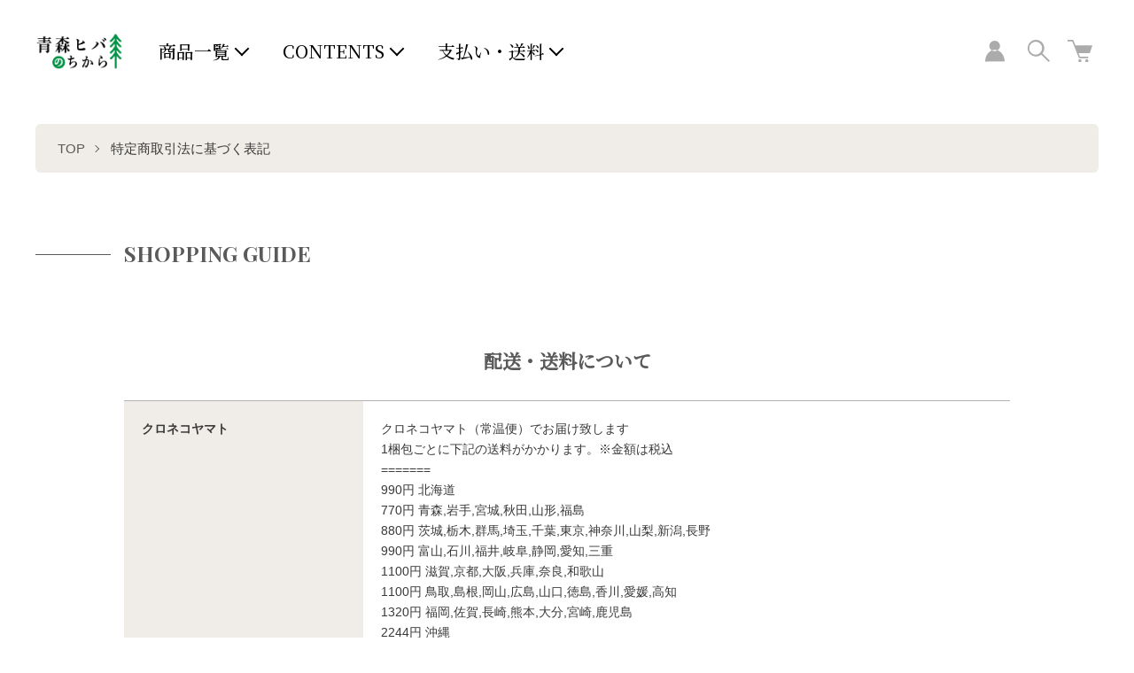

--- FILE ---
content_type: text/html; charset=EUC-JP
request_url: https://www.aomorihiba.jp/?mode=sk
body_size: 12148
content:
<!DOCTYPE html PUBLIC "-//W3C//DTD XHTML 1.0 Transitional//EN" "http://www.w3.org/TR/xhtml1/DTD/xhtml1-transitional.dtd">
<html xmlns:og="http://ogp.me/ns#" xmlns:fb="http://www.facebook.com/2008/fbml" xmlns:mixi="http://mixi-platform.com/ns#" xmlns="http://www.w3.org/1999/xhtml" xml:lang="ja" lang="ja" dir="ltr">
<head>
<meta http-equiv="content-type" content="text/html; charset=euc-jp" />
<meta http-equiv="X-UA-Compatible" content="IE=edge,chrome=1" />
<meta name="viewport" content="width=device-width,initial-scale=1">
<title>特定商取引法に基づく表記 - 青森ヒバのちから 天然ヒノキチオールのヒバ抽出液・ヒバ水販売 | コスモ物産</title>
<meta name="Keywords" content="特定商取引法に基づく表記,青森ヒバのちから,天然ヒノキチオール成分,ヒバ抽出液,ヒバオイル,コスモ物産" />
<meta name="Description" content="天然ヒノキチオール成分が含まれたヒバ抽出液、青森ヒバのちからを青森からお届けします | コスモ物産" />
<meta name="Author" content="コスモ物産" />
<meta name="Copyright" content="コスモ物産" />
<meta http-equiv="content-style-type" content="text/css" />
<meta http-equiv="content-script-type" content="text/javascript" />
<link rel="stylesheet" href="https://www.aomorihiba.jp/css/framework/colormekit.css" type="text/css" />
<link rel="stylesheet" href="https://www.aomorihiba.jp/css/framework/colormekit-responsive.css" type="text/css" />
<link rel="stylesheet" href="https://img21.shop-pro.jp/PA01477/384/css/2/index.css?cmsp_timestamp=20241101111315" type="text/css" />
<link rel="stylesheet" href="https://img21.shop-pro.jp/PA01477/384/css/2/shopkeeper.css?cmsp_timestamp=20241101111315" type="text/css" />

<link rel="alternate" type="application/rss+xml" title="rss" href="https://www.aomorihiba.jp/?mode=rss" />
<link rel="shortcut icon" href="https://img21.shop-pro.jp/PA01477/384/favicon.ico?cmsp_timestamp=20260106150916" />
<script type="text/javascript" src="//ajax.googleapis.com/ajax/libs/jquery/1.7.2/jquery.min.js" ></script>
<meta property="og:title" content="特定商取引法に基づく表記 - 青森ヒバのちから 天然ヒノキチオールのヒバ抽出液・ヒバ水販売 | コスモ物産" />
<meta property="og:description" content="天然ヒノキチオール成分が含まれたヒバ抽出液、青森ヒバのちからを青森からお届けします | コスモ物産" />
<meta property="og:url" content="https://www.aomorihiba.jp?mode=sk" />
<meta property="og:site_name" content="青森ヒバのちから 天然ヒノキチオールのヒバ抽出液・ヒバ水販売 | コスモ物産" />
<!-- Global site tag (gtag.js) - Google Analytics -->
<script async src="https://www.googletagmanager.com/gtag/js?id=G-B9G678Q0CD"></script>
<script>
  window.dataLayer = window.dataLayer || [];
  function gtag(){dataLayer.push(arguments);}
  gtag('js', new Date());

  gtag('config', 'G-B9G678Q0CD');
</script>
<script>
  var Colorme = {"page":"shopkeeper","shop":{"account_id":"PA01477384","title":"\u9752\u68ee\u30d2\u30d0\u306e\u3061\u304b\u3089 \u5929\u7136\u30d2\u30ce\u30ad\u30c1\u30aa\u30fc\u30eb\u306e\u30d2\u30d0\u62bd\u51fa\u6db2\u30fb\u30d2\u30d0\u6c34\u8ca9\u58f2 | \u30b3\u30b9\u30e2\u7269\u7523"},"basket":{"total_price":0,"items":[]},"customer":{"id":null}};

  (function() {
    function insertScriptTags() {
      var scriptTagDetails = [];
      var entry = document.getElementsByTagName('script')[0];

      scriptTagDetails.forEach(function(tagDetail) {
        var script = document.createElement('script');

        script.type = 'text/javascript';
        script.src = tagDetail.src;
        script.async = true;

        if( tagDetail.integrity ) {
          script.integrity = tagDetail.integrity;
          script.setAttribute('crossorigin', 'anonymous');
        }

        entry.parentNode.insertBefore(script, entry);
      })
    }

    window.addEventListener('load', insertScriptTags, false);
  })();
</script>
</head>
<body>
<meta name="colorme-acc-payload" content="?st=1&pt=10002&ut=0&at=PA01477384&v=20260123054024&re=&cn=2adf1e9bdb660616250834bb97fd9bc6" width="1" height="1" alt="" /><script>!function(){"use strict";Array.prototype.slice.call(document.getElementsByTagName("script")).filter((function(t){return t.src&&t.src.match(new RegExp("dist/acc-track.js$"))})).forEach((function(t){return document.body.removeChild(t)})),function t(c){var r=arguments.length>1&&void 0!==arguments[1]?arguments[1]:0;if(!(r>=c.length)){var e=document.createElement("script");e.onerror=function(){return t(c,r+1)},e.src="https://"+c[r]+"/dist/acc-track.js?rev=3",document.body.appendChild(e)}}(["acclog001.shop-pro.jp","acclog002.shop-pro.jp"])}();</script><link href="https://fonts.googleapis.com/css2?family=Noto+Serif+JP:wght@300;500&family=Playfair+Display:wght@400;700&display=swap" rel="stylesheet">

<script src="https://img.shop-pro.jp/tmpl_js/73/jquery.tile.js"></script>
<script src="https://img.shop-pro.jp/tmpl_js/73/jquery.skOuterClick.js"></script>

<div class="l-header is-shopkeeper">
  <div class="l-header-main">
    <div class="l-header-main__in">
      <div class="l-header-logo">
        <h1 class="l-header-logo__img is-txt">
          <a class="l-header-logo__txt" href="./"><img src="https://img21.shop-pro.jp/PA01477/384/PA01477384.png?cmsp_timestamp=20260106150916" alt="青森ヒバのちから 天然ヒノキチオールのヒバ抽出液・ヒバ水販売 | コスモ物産" /></a>
        </h1>
      </div>
      <div class="l-sp-header-cart-btn">
        <a href="https://www.aomorihiba.jp/cart/proxy/basket?shop_id=PA01477384&shop_domain=aomorihiba.jp">
          <img src="https://img.shop-pro.jp/tmpl_img/85/icon-cart.svg" alt="カートを見る" />
                  </a>
      </div>
      <button class="l-menu-btn js-navi-open" aria-label="メニュー">
        <span></span>
        <span></span>
      </button>
    </div>
    <div class="l-main-navi">
      <div class="l-sp-header-search">
        <form action="https://www.aomorihiba.jp/" method="GET" class="l-sp-header-search__form">
          <input type="hidden" name="mode" value="srh" />
          <div class="l-sp-header-search__input">
            <input type="text" name="keyword" placeholder="商品検索" />
          </div>
          <button class="l-sp-header-search__submit" type="submit">
            <img src="https://img.shop-pro.jp/tmpl_img/85/icon-search-white.svg" alt="送信" />
          </button>
        </form>
      </div>
      <ul class="l-main-navi-list">
                        <li class="l-main-navi-list__item">
          <button class="l-main-navi-list__link js-toggle-btn">
            商品一覧
          </button>
          <div class="l-dropdown-menu js-toggle-contents">
            <ul class="l-dropdown-menu-list">
                            <li class="l-dropdown-menu-list__item">
                <a class="l-dropdown-menu-list__link" href="https://www.aomorihiba.jp/?mode=cate&cbid=2766626&csid=0">青森ヒバのちから天然除菌・抗菌・消臭剤</a>
              </li>
                          </ul>
          </div>
        </li>
                                        <li class="l-main-navi-list__item">
          <button class="l-main-navi-list__link js-toggle-btn">
            CONTENTS
          </button>
          <div class="l-dropdown-menu is-contents js-toggle-contents">
            <ul class="l-dropdown-menu-list">
                            <li class="l-dropdown-menu-list__item is-contents">
                <a class="l-dropdown-menu-list__link" href="https://www.aomorihiba.jp/?mode=f1">青森ヒバのちから</a>
              </li>
                            <li class="l-dropdown-menu-list__item is-contents">
                <a class="l-dropdown-menu-list__link" href="https://www.aomorihiba.jp/?mode=f2">ヒノキチオールの試験・研究結果</a>
              </li>
                            <li class="l-dropdown-menu-list__item is-contents">
                <a class="l-dropdown-menu-list__link" href="https://www.aomorihiba.jp/?mode=f3">青森ヒバ　Q＆A</a>
              </li>
                            <li class="l-dropdown-menu-list__item is-contents">
                <a class="l-dropdown-menu-list__link" href="https://www.aomorihiba.jp/?mode=f4">お客様のお声</a>
              </li>
                            <li class="l-dropdown-menu-list__item is-contents">
                <a class="l-dropdown-menu-list__link" href="https://www.aomorihiba.jp/?mode=f6">お買い物ガイド</a>
              </li>
                          </ul>
          </div>
        </li>
        				
				
				
				
				
			  <li class="l-main-navi-list__item">
          <button class="l-main-navi-list__link js-toggle-btn">
            支払い・送料
          </button>
          <div class="l-dropdown-menu is-contents js-toggle-contents">
            <ul class="l-dropdown-menu-list">
   
              <li class="l-dropdown-menu-list__item is-contents">
                <a class="l-dropdown-menu-list__link" href="/?mode=sk#payment">支払い</a>
              </li>
       <li class="l-dropdown-menu-list__item is-contents">
                <a class="l-dropdown-menu-list__link" href="/?mode=sk#delivery">送料</a>
              </li>
            </ul>
          </div>
        </li>	
				
				
				
				
				
				
				
				
				
				
				
				
				
				
      </ul>
      <div class="l-sp-header-help">
        <ul class="l-sp-header-help-list">
          <li class="l-sp-header-help-list__item">
            <a class="l-sp-header-help-list__link" href="https://www.aomorihiba.jp/?mode=sk#delivery">配送・送料について</a>
          </li>
          <li class="l-sp-header-help-list__item">
            <a class="l-sp-header-help-list__link" href="#return">返品について</a>
          </li>
          <li class="l-sp-header-help-list__item">
            <a class="l-sp-header-help-list__link" href="#payment">お支払い方法について</a>
          </li>
          <li class="l-sp-header-help-list__item">
            <a class="l-sp-header-help-list__link" href="#info">特定商取引法に基づく表記</a>
          </li>
          <li class="l-sp-header-help-list__item">
            <a class="l-sp-header-help-list__link" href="https://www.aomorihiba.jp/?mode=privacy">プライバシーポリシー</a>
          </li>
          <li class="l-sp-header-help-list__item">
            <a class="l-sp-header-help-list__link" href="https://aomorihiba.shop-pro.jp/customer/inquiries/new">お問い合わせ</a>
          </li>
                              <li class="l-sp-header-help-list__item">
            <span class="l-sp-header-help-list__link">
              <a href="https://www.aomorihiba.jp/?mode=rss">RSS</a> / <a href="https://www.aomorihiba.jp/?mode=atom">ATOM</a>
            </span>
          </li>
        </ul>
      </div>
      <div class="l-header-help">
        <div class="l-header-account">
          <button class="l-header-account__btn l-header-help__btn js-toggle-btn">
            <img src="https://img.shop-pro.jp/tmpl_img/85/icon-user.svg" alt="アカウント" />
          </button>
          <div class="l-header-account__contents js-toggle-contents">
            <ul class="l-header-account-list">
              <li class="l-header-account-list__item">
                <a class="l-header-account-list__link" href="https://www.aomorihiba.jp/?mode=myaccount">マイアカウント</a>
              </li>
                          </ul>
          </div>
        </div>
        <div class="l-header-search">
          <button class="l-header-search__btn l-header-help__btn js-toggle-btn js-search-btn">
            <img src="https://img.shop-pro.jp/tmpl_img/85/icon-search.svg" alt="検索" />
          </button>
          <div class="l-header-search__contents js-toggle-contents">
            <form action="https://www.aomorihiba.jp/" method="GET" class="l-header-search__form">
              <input type="hidden" name="mode" value="srh" />
              <div class="l-header-search__input">
                <input type="text" name="keyword" placeholder="商品検索" />
              </div>
              <button class="l-header-search__submit" type="submit">
                <img src="https://img.shop-pro.jp/tmpl_img/85/icon-search-white.svg" alt="送信" />
              </button>
            </form>
          </div>
        </div>
        <div class="l-header-cart">
          <a href="https://www.aomorihiba.jp/cart/proxy/basket?shop_id=PA01477384&shop_domain=aomorihiba.jp" class="l-header-cart-btn">
            <img src="https://img.shop-pro.jp/tmpl_img/85/icon-cart.svg" alt="カートを見る" />
                      </a>
        </div>
      </div>
      <div class="l-sns-navi">
        <ul class="l-sns-navi-list u-opa">
                                                  <!-- <li class="l-sns-navi-list__item">
            <a href="" target="_blank">
              <i class="icon-lg-b icon-pinterest" aria-label="pinterest"></i>
            </a>
          </li> -->
        </ul>
      </div>
    </div>
    <div class="l-main-navi-overlay js-navi-close"></div>
  </div>
</div>
<div class="l-main is-shopkeeper">
  
<div class="c-breadcrumbs">
  <ul class="c-breadcrumbs-list">
    <li class="c-breadcrumbs-list__item">
      <a href="./">
        TOP
      </a>
    </li>
    <li class="c-breadcrumbs-list__item">
      特定商取引法に基づく表記
    </li>
  </ul>
</div>
<div class="p-info u-container l-main-contents">
  <h2 class="c-ttl-main is-mb0">
    SHOPPING GUIDE
  </h2>
  
  <div id="delivery" class="p-info-contents">
    <h3 class="c-ttl-second">
      配送・送料について
    </h3>
    <div class="c-tbl-list">
            <div class="c-tbl-list__tr">
        <h4 class="c-tbl-list__th">
          クロネコヤマト
        </h4>
        <div class="c-tbl-list__td">
                    クロネコヤマト（常温便）でお届け致します<br />
1梱包ごとに下記の送料がかかります。※金額は税込<br />
=======<br />
990円 北海道<br />
770円 青森,岩手,宮城,秋田,山形,福島<br />
880円 茨城,栃木,群馬,埼玉,千葉,東京,神奈川,山梨,新潟,長野<br />
990円 富山,石川,福井,岐阜,静岡,愛知,三重<br />
1100円 滋賀,京都,大阪,兵庫,奈良,和歌山<br />
1100円 鳥取,島根,岡山,広島,山口,徳島,香川,愛媛,高知<br />
1320円 福岡,佐賀,長崎,熊本,大分,宮崎,鹿児島<br />
2244円 沖縄<br />
=======&nbsp;
        </div>
      </div>
          </div>
  </div>
  
  
  <div id="payment" class="p-info-contents">
    <h3 class="c-ttl-second">
      支払い方法について
    </h3>
    <div class="c-tbl-list">
            <div class="c-tbl-list__tr">
        <h4 class="c-tbl-list__th">
          ■商品代引き
        </h4>
        <div class="c-tbl-list__td">
                              配送業者による代金引換払いとなります。お届け時の現金でのお支払いが可能です。お支払い方法を、代金引換払いを選択の場合、別途下記の代引き手数料がかかります。(10%税込）<br />
<br />
１万円未満　　　　　 ：　 330円<br />
１万円以上３万円未満 ：　 440円<br />
３万円以上10万円未満 ：　 660円<br />
10万円以上30万円未満 ： 1,100円&nbsp;
        </div>
      </div>
            <div class="c-tbl-list__tr">
        <h4 class="c-tbl-list__th">
          カード払い
        </h4>
        <div class="c-tbl-list__td">
                              <p>カード決済の手数料は無料です。<br><br />
<br><br />
<a href="https://business.kuronekoyamato.co.jp/service/lineup/payment/logo/pay_popup_cs_3d.html" target="_blank" onclick="window.open(this.href, 'mywindow6', 'width=434, height=440, menubar=yes, toolbar=no, location=no, scrollbars=yes, resizable=yes'); return false;"><b>●【クレジットカード払い】（クロネコwebコレクト）セキュリティ3D入力セキュアに関しては<span style="color:#F00;">こちらをご覧ください</span></b></a><br><br><br />
<img src="https://business.kuronekoyamato.co.jp/service/lineup/payment/logo/images/web_pay_card_3d.gif" width="490" height="73" border="0" alt="クロネコwebコレクト クレジットカード払い 3Dセキュア"><br><br />
<img src="https://business.kuronekoyamato.co.jp/service/lineup/payment/logo/images/web_pay_card.gif" width="490" height="170" border="0" alt="クロネコwebコレクト クレジットカード払い"><br><br />
<br><br />
<br><br />
カード手続きが完了するまでご注文は確定いたしません。<br><br />
クレジットカード情報送信画面は、SSLで暗号化されております。</p>&nbsp;
        </div>
      </div>
            <div class="c-tbl-list__tr">
        <h4 class="c-tbl-list__th">
          ■【前払い】銀行振込 
        </h4>
        <div class="c-tbl-list__td">
                              金融機関名：青森みちのく銀行<br />
支店名：八戸支店<br />
口座種別：普通<br />
口座番号：3208240<br />
口座名義：有限会社　コスモ物産　代表取締役　櫻野　憲悦<br />
<br />
■お振込手数料はお客様ご負担でお願いいたします。<br />
■お振込の際は、ご注文者のお名前でお振込ください。<br />
■お振込の際に、振込人名義がご注文者と違う場合は、入力項目最後の通信欄へご記入ください。<br />
※ご入金確認後発送手配し、メールでご連絡させていただきます。&nbsp;
        </div>
      </div>
            <div class="c-tbl-list__tr">
        <h4 class="c-tbl-list__th">
          ■【前払い】郵便振替
        </h4>
        <div class="c-tbl-list__td">
                              記号： 02290-6<br />
番号： 128883<br />
名義（漢字）： 有限会社　コスモ物産<br />
名義（カナ）： ユウゲンガイシャ　コスモブッサン<br />
<br />
・他の金融機関からの振込の場合は、次の内容をご指定下さい。<br />
<br />
店名　二二九 （読み　ニニキユウ）<br />
店番　２２９<br />
預金項目　当座<br />
口座番号　０１２８８８３<br />
口座名義　ユウゲンガイシャ　コスモブッサン&nbsp;
        </div>
      </div>
          </div>
  </div>
  
  
  <div id="return" class="p-info-contents">
    <h3 class="c-ttl-second">
      返品について
    </h3>
    <div class="c-tbl-list">
            <div class="c-tbl-list__tr">
        <h4 class="c-tbl-list__th">
          不良品
        </h4>
        <div class="c-tbl-list__td">
          商品到着後速やかにご連絡ください。商品に欠陥がある場合を除き、返品には応じかねますのでご了承ください。&nbsp;
        </div>
      </div>
                  <div class="c-tbl-list__tr">
        <h4 class="c-tbl-list__th">
          返品期限
        </h4>
        <div class="c-tbl-list__td">
          商品到着後７日以内とさせていただきます。&nbsp;
        </div>
      </div>
                  <div class="c-tbl-list__tr">
        <h4 class="c-tbl-list__th">
          返品送料
        </h4>
        <div class="c-tbl-list__td">
          お客様都合による返品につきましてはお客様のご負担とさせていただきます。不良品に該当する場合は当方で負担いたします。&nbsp;
        </div>
      </div>
          </div>
  </div>
  
  
  <div id="info" class="p-info-contents">
    <h3 class="c-ttl-second">
      特定商取引法に基づく表記
    </h3>
    <div class="c-tbl-list">
            <div class="c-tbl-list__tr">
        <h4 class="c-tbl-list__th">
          販売業者
        </h4>
        <div class="c-tbl-list__td">
          有限会社　コスモ物産&nbsp;
        </div>
      </div>
                  <div class="c-tbl-list__tr">
        <h4 class="c-tbl-list__th">
          運営統括責任者名
        </h4>
        <div class="c-tbl-list__td">
          櫻野　憲悦&nbsp;
        </div>
      </div>
                  <div class="c-tbl-list__tr">
        <h4 class="c-tbl-list__th">
          郵便番号
        </h4>
        <div class="c-tbl-list__td">
          0310072&nbsp;
        </div>
      </div>
                  <div class="c-tbl-list__tr">
        <h4 class="c-tbl-list__th">
          住所
        </h4>
        <div class="c-tbl-list__td">
          青森県八戸市城下四丁目17-2　ウイングコート城下502&nbsp;
        </div>
      </div>
                  <div class="c-tbl-list__tr">
        <h4 class="c-tbl-list__th">
          商品代金以外の料金の説明
        </h4>
        <div class="c-tbl-list__td">
          販売価格とは別に配送料、代引き手数料、振込手数料がかかる場合もございます。 &nbsp;
        </div>
      </div>
                  <div class="c-tbl-list__tr">
        <h4 class="c-tbl-list__th">
          申込有効期限
        </h4>
        <div class="c-tbl-list__td">
          ご注文後7日以内といたします。ご注文後７日間ご入金がない場合は、購入の意思がないものとし、注文を自動的にキャンセルとさせていただきます。&nbsp;
        </div>
      </div>
                  <div class="c-tbl-list__tr">
        <h4 class="c-tbl-list__th">
          販売数量
        </h4>
        <div class="c-tbl-list__td">
          各商品ページにてご確認ください。&nbsp;
        </div>
      </div>
                  <div class="c-tbl-list__tr">
        <h4 class="c-tbl-list__th">
          引渡し時期
        </h4>
        <div class="c-tbl-list__td">
          代金引換払いでご注文された場合、ご指定がない場合は注文日より7日以内に発送いたします。
銀行振り込み（前払い）でご注文された場合、入金確認後7日以内に発送いたします。
カード決済でご注文された場合、注文日より7日以内に発送いたします。 &nbsp;
        </div>
      </div>
                  <div class="c-tbl-list__tr">
        <h4 class="c-tbl-list__th">
          お支払い方法
        </h4>
        <div class="c-tbl-list__td">
          （前払）銀行振込、代金引換、カード決済&nbsp;
        </div>
      </div>
                  <div class="c-tbl-list__tr">
        <h4 class="c-tbl-list__th">
          お支払い期限
        </h4>
        <div class="c-tbl-list__td">
          当方からの確認メール送信後7日以内にご入金がない場合は、キャンセルとさせていただきます。&nbsp;
        </div>
      </div>
                        <div class="c-tbl-list__tr">
        <h4 class="c-tbl-list__th">
          サービス名
        </h4>
        <div class="c-tbl-list__td">
          有限会社　コスモ物産&nbsp;
        </div>
      </div>
                  <div class="c-tbl-list__tr">
        <h4 class="c-tbl-list__th">
          電話番号
        </h4>
        <div class="c-tbl-list__td">
          0178-47-1551&nbsp;
        </div>
      </div>
                  <div class="c-tbl-list__tr">
        <h4 class="c-tbl-list__th">
          公開メールアドレス
        </h4>
        <div class="c-tbl-list__td">
          &#115;&#104;&#111;&#112;&#64;&#97;&#111;&#109;&#111;&#114;&#105;&#104;&#105;&#98;&#97;&#46;&#106;&#112;&nbsp;
        </div>
      </div>
                  <div class="c-tbl-list__tr">
        <h4 class="c-tbl-list__th">
          ホームページアドレス
        </h4>
        <div class="c-tbl-list__td">
          https://www.aomorihiba.jp/&nbsp;
        </div>
      </div>
          </div>
  </div>
  
</div></div>
<div class="l-bottom">
          
  <div class="p-shopguide">
    <div class="u-container">
      <h2 class="u-visually-hidden">
        ショッピングガイド
      </h2>
      <div class="p-shopguide-wrap">
                <div class="p-shopguide-column">
          <div class="p-shopguide-box js-matchHeight">
            <h3 class="p-shopguide-box__ttl">
              SHIPPING
              <span>配送・送料について</span>
            </h3>
            <dl class="p-shopguide-txt">
                            <dt class="p-shopguide__ttl">
                クロネコヤマト
              </dt>
              <dd class="p-shopguide__body">
                                クロネコヤマト（常温便）でお届け致します<br />
1梱包ごとに下記の送料がかかります。※金額は税込<br />
=======<br />
990円 北海道<br />
770円 青森,岩手,宮城,秋田,山形,福島<br />
880円 茨城,栃木,群馬,埼玉,千葉,東京,神奈川,山梨,新潟,長野<br />
990円 富山,石川,福井,岐阜,静岡,愛知,三重<br />
1100円 滋賀,京都,大阪,兵庫,奈良,和歌山<br />
1100円 鳥取,島根,岡山,広島,山口,徳島,香川,愛媛,高知<br />
1320円 福岡,佐賀,長崎,熊本,大分,宮崎,鹿児島<br />
2244円 沖縄<br />
=======
              </dd>
                          </dl>
          </div>
        </div>
                <div class="p-shopguide-column">
          <div class="p-shopguide-box js-matchHeight">
            <h3 class="p-shopguide-box__ttl">
              RETURN
              <span>返品について</span>
            </h3>
            <dl class="p-shopguide-txt">
                            <dt class="p-shopguide__ttl">
                不良品
              </dt>
              <dd class="p-shopguide__body">
                商品到着後速やかにご連絡ください。商品に欠陥がある場合を除き、返品には応じかねますのでご了承ください。
              </dd>
                                          <dt class="p-shopguide__ttl">
                返品期限
              </dt>
              <dd class="p-shopguide__body">
                商品到着後７日以内とさせていただきます。
              </dd>
                                          <dt class="p-shopguide__ttl">
                返品送料
              </dt>
              <dd class="p-shopguide__body">
                お客様都合による返品につきましてはお客様のご負担とさせていただきます。不良品に該当する場合は当方で負担いたします。
              </dd>
                          </dl>
          </div>
        </div>
                <div class="p-shopguide-column">
          <div class="p-shopguide-box js-matchHeight">
            <h3 class="p-shopguide-box__ttl">
              PAYMENT
              <span>お支払いについて</span>
            </h3>
            <dl class="p-shopguide-txt">
             
              <dt class="p-shopguide__ttl">
             商品代引き
              </dt>
							     <dt class="p-shopguide__ttl">
            【前払】銀行振込
              </dt>
							     <dt class="p-shopguide__ttl">
             【前払い】郵便振替
              </dt>
              <dd class="p-shopguide__body">
								<a href="/?mode=sk#payment">カード払い</a>
              </dd>
        
            </dl>
          </div>
        </div>
              </div>
    </div>
  </div>
</div>
<div class="l-footer is-shopkeeper" style="background-image: url(https://img21.shop-pro.jp/PA01477/384/etc/footer-bnr1.jpg?cmsp_timestamp=20211126180751);">
  <div class="u-container">
    <div class="l-footer-main">
                  <div class="l-footer-navi">
        <div class="l-footer-navi-list-wrap">
          <ul class="l-footer-navi-list">
            <li class="l-footer-navi-list__item">
              <a class="l-footer-navi-list__link" href="./">
                ホーム
              </a>
            </li>
            <li class="l-footer-navi-list__item">
              <a class="l-footer-navi-list__link" href="https://www.aomorihiba.jp/?mode=sk#delivery">
                配送・送料について
              </a>
            </li>
            <li class="l-footer-navi-list__item">
              <a class="l-footer-navi-list__link" href="#return">
                返品について
              </a>
            </li>
            <li class="l-footer-navi-list__item">
              <a class="l-footer-navi-list__link" href="#payment">
                支払い方法について
              </a>
            </li>
            <li class="l-footer-navi-list__item">
              <a class="l-footer-navi-list__link" href="#info">
                特定商取引法に基づく表記
              </a>
            </li>
            <li class="l-footer-navi-list__item">
              <a class="l-footer-navi-list__link" href="https://www.aomorihiba.jp/?mode=privacy">
                プライバシーポリシー
              </a>
            </li>
          </ul>
        </div>
        <div class="l-footer-navi-list-wrap">
          <ul class="l-footer-navi-list">
                                    <li class="l-footer-navi-list__item">
              <span class="l-footer-navi-list__link">
                 <a href="https://www.aomorihiba.jp/?mode=rss">RSS</a> / <a href="https://www.aomorihiba.jp/?mode=atom">ATOM</a>
              </span>
            </li>
          </ul>
          <ul class="l-footer-navi-list">
            <li class="l-footer-navi-list__item">
              <a class="l-footer-navi-list__link" href="https://www.aomorihiba.jp/?mode=myaccount">マイアカウント</a>
            </li>
                        <li class="l-footer-navi-list__item">
                            <a class="l-footer-navi-list__link" href="https://www.aomorihiba.jp/cart/proxy/basket?shop_id=PA01477384&shop_domain=aomorihiba.jp">
                カートを見る
              </a>
                          </li>
            <li class="l-footer-navi-list__item">
              <a class="l-footer-navi-list__link" href="https://aomorihiba.shop-pro.jp/customer/inquiries/new">お問い合わせ</a>
            </li>
          </ul>
        </div>
      </div>
      <div class="l-footer-shopinfo">
        <div class="l-footer-shopinfo__logo">
          <a href="./"><img src="https://img21.shop-pro.jp/PA01477/384/PA01477384.png?cmsp_timestamp=20260106150916" alt="青森ヒバのちから 天然ヒノキチオールのヒバ抽出液・ヒバ水販売 | コスモ物産" /></a>
        </div>
        <ul class="l-footer-sns-list u-opa">
					 <li class="l-footer-sns-list__item">
						 〒0310072<br>青森県八戸市城下4丁目17-2<br>ウイングコート城下502<br><a href="tel:0178471551">TEL:0178-47-1551</a><br>FAX:0178-47-1227</li>
					
                                                  <!-- <li class="l-footer-sns-list__item">
            <a href="" target="_blank">
              <i class="icon-lg-b icon-pinterest" aria-label="pinterest"></i>
            </a>
          </li> -->
        </ul>
              </div>
    </div>
    <div class="l-copyright">
      <div class="l-copyright__txt">
        Copyright &#169; 青森ヒバのちから All Rights Reserved
      </div>

    </div>
  </div>
</div>

<script>
  $(function () {
    function window_size_switch_func() {
      if($(window).width() >= 768) {
        // product option switch -> table
        $('#prd-opt-table').html($('.prd-opt-table').html());
        $('#prd-opt-table table').addClass('table table-bordered');
        $('#prd-opt-select').empty();
      } else {
        // product option switch -> select
        $('#prd-opt-table').empty();
        if($('#prd-opt-select > *').size() == 0) {
          $('#prd-opt-select').append($('.prd-opt-select').html());
        }
      }
    }
    window_size_switch_func();
    $(window).load(function () {
      $('.history-unit').tile();
    });
    $(window).resize(function () {
      window_size_switch_func();
      $('.history-unit').tile();
    });
  });
</script>


<script src="https://img.shop-pro.jp/tmpl_js/85/jquery.matchHeight-min.js"></script>
<script src="https://img.shop-pro.jp/tmpl_js/85/what-input.js"></script>
<script src="https://img.shop-pro.jp/tmpl_js/85/common.js"></script>

<script type="text/javascript">
$(document).ready(function() {
  $(".js-matchHeight").matchHeight();
});
</script>

<svg xmlns="http://www.w3.org/2000/svg" style="display:none"><symbol id="angle-double-left" viewBox="0 0 1792 1792"><path d="M1011 1376q0 13-10 23l-50 50q-10 10-23 10t-23-10L439 983q-10-10-10-23t10-23l466-466q10-10 23-10t23 10l50 50q10 10 10 23t-10 23L608 960l393 393q10 10 10 23zm384 0q0 13-10 23l-50 50q-10 10-23 10t-23-10L823 983q-10-10-10-23t10-23l466-466q10-10 23-10t23 10l50 50q10 10 10 23t-10 23L992 960l393 393q10 10 10 23z"/></symbol><symbol id="angle-double-right" viewBox="0 0 1792 1792"><path d="M979 960q0 13-10 23l-466 466q-10 10-23 10t-23-10l-50-50q-10-10-10-23t10-23l393-393-393-393q-10-10-10-23t10-23l50-50q10-10 23-10t23 10l466 466q10 10 10 23zm384 0q0 13-10 23l-466 466q-10 10-23 10t-23-10l-50-50q-10-10-10-23t10-23l393-393-393-393q-10-10-10-23t10-23l50-50q10-10 23-10t23 10l466 466q10 10 10 23z"/></symbol><symbol id="angle-down" viewBox="0 0 1792 1792"><path d="M1395 736q0 13-10 23l-466 466q-10 10-23 10t-23-10L407 759q-10-10-10-23t10-23l50-50q10-10 23-10t23 10l393 393 393-393q10-10 23-10t23 10l50 50q10 10 10 23z"/></symbol><symbol id="angle-left" viewBox="0 0 1792 1792"><path d="M1203 544q0 13-10 23L800 960l393 393q10 10 10 23t-10 23l-50 50q-10 10-23 10t-23-10L631 983q-10-10-10-23t10-23l466-466q10-10 23-10t23 10l50 50q10 10 10 23z"/></symbol><symbol id="angle-right" viewBox="0 0 1792 1792"><path d="M1171 960q0 13-10 23l-466 466q-10 10-23 10t-23-10l-50-50q-10-10-10-23t10-23l393-393-393-393q-10-10-10-23t10-23l50-50q10-10 23-10t23 10l466 466q10 10 10 23z"/></symbol><symbol id="angle-up" viewBox="0 0 1792 1792"><path d="M1395 1184q0 13-10 23l-50 50q-10 10-23 10t-23-10L896 864l-393 393q-10 10-23 10t-23-10l-50-50q-10-10-10-23t10-23l466-466q10-10 23-10t23 10l466 466q10 10 10 23z"/></symbol><symbol id="bars" viewBox="0 0 1792 1792"><path d="M1664 1344v128q0 26-19 45t-45 19H192q-26 0-45-19t-19-45v-128q0-26 19-45t45-19h1408q26 0 45 19t19 45zm0-512v128q0 26-19 45t-45 19H192q-26 0-45-19t-19-45V832q0-26 19-45t45-19h1408q26 0 45 19t19 45zm0-512v128q0 26-19 45t-45 19H192q-26 0-45-19t-19-45V320q0-26 19-45t45-19h1408q26 0 45 19t19 45z"/></symbol><symbol id="close" viewBox="0 0 1792 1792"><path d="M1490 1322q0 40-28 68l-136 136q-28 28-68 28t-68-28l-294-294-294 294q-28 28-68 28t-68-28l-136-136q-28-28-28-68t28-68l294-294-294-294q-28-28-28-68t28-68l136-136q28-28 68-28t68 28l294 294 294-294q28-28 68-28t68 28l136 136q28 28 28 68t-28 68l-294 294 294 294q28 28 28 68z"/></symbol><symbol id="envelope-o" viewBox="0 0 1792 1792"><path d="M1664 1504V736q-32 36-69 66-268 206-426 338-51 43-83 67t-86.5 48.5T897 1280h-2q-48 0-102.5-24.5T706 1207t-83-67q-158-132-426-338-37-30-69-66v768q0 13 9.5 22.5t22.5 9.5h1472q13 0 22.5-9.5t9.5-22.5zm0-1051v-24.5l-.5-13-3-12.5-5.5-9-9-7.5-14-2.5H160q-13 0-22.5 9.5T128 416q0 168 147 284 193 152 401 317 6 5 35 29.5t46 37.5 44.5 31.5T852 1143t43 9h2q20 0 43-9t50.5-27.5 44.5-31.5 46-37.5 35-29.5q208-165 401-317 54-43 100.5-115.5T1664 453zm128-37v1088q0 66-47 113t-113 47H160q-66 0-113-47T0 1504V416q0-66 47-113t113-47h1472q66 0 113 47t47 113z"/></symbol><symbol id="facebook" viewBox="0 0 1792 1792"><path d="M1343 12v264h-157q-86 0-116 36t-30 108v189h293l-39 296h-254v759H734V905H479V609h255V391q0-186 104-288.5T1115 0q147 0 228 12z"/></symbol><symbol id="google-plus" viewBox="0 0 1792 1792"><path d="M1181 913q0 208-87 370.5t-248 254-369 91.5q-149 0-285-58t-234-156-156-234-58-285 58-285 156-234 234-156 285-58q286 0 491 192L769 546Q652 433 477 433q-123 0-227.5 62T84 663.5 23 896t61 232.5T249.5 1297t227.5 62q83 0 152.5-23t114.5-57.5 78.5-78.5 49-83 21.5-74H477V791h692q12 63 12 122zm867-122v210h-209v209h-210v-209h-209V791h209V582h210v209h209z"/></symbol><symbol id="heart" viewBox="0 0 1792 1792"><path d="M896 1664q-26 0-44-18l-624-602q-10-8-27.5-26T145 952.5 77 855 23.5 734 0 596q0-220 127-344t351-124q62 0 126.5 21.5t120 58T820 276t76 68q36-36 76-68t95.5-68.5 120-58T1314 128q224 0 351 124t127 344q0 221-229 450l-623 600q-18 18-44 18z"/></symbol><symbol id="home" viewBox="0 0 1792 1792"><path d="M1472 992v480q0 26-19 45t-45 19h-384v-384H768v384H384q-26 0-45-19t-19-45V992q0-1 .5-3t.5-3l575-474 575 474q1 2 1 6zm223-69l-62 74q-8 9-21 11h-3q-13 0-21-7L896 424l-692 577q-12 8-24 7-13-2-21-11l-62-74q-8-10-7-23.5t11-21.5l719-599q32-26 76-26t76 26l244 204V288q0-14 9-23t23-9h192q14 0 23 9t9 23v408l219 182q10 8 11 21.5t-7 23.5z"/></symbol><symbol id="info-circle" viewBox="0 0 1792 1792"><path d="M1152 1376v-160q0-14-9-23t-23-9h-96V672q0-14-9-23t-23-9H672q-14 0-23 9t-9 23v160q0 14 9 23t23 9h96v320h-96q-14 0-23 9t-9 23v160q0 14 9 23t23 9h448q14 0 23-9t9-23zm-128-896V320q0-14-9-23t-23-9H800q-14 0-23 9t-9 23v160q0 14 9 23t23 9h192q14 0 23-9t9-23zm640 416q0 209-103 385.5T1281.5 1561 896 1664t-385.5-103T231 1281.5 128 896t103-385.5T510.5 231 896 128t385.5 103T1561 510.5 1664 896z"/></symbol><symbol id="instagram" viewBox="0 0 1792 1792"><path d="M1490 1426V778h-135q20 63 20 131 0 126-64 232.5T1137 1310t-240 62q-197 0-337-135.5T420 909q0-68 20-131H299v648q0 26 17.5 43.5T360 1487h1069q25 0 43-17.5t18-43.5zm-284-533q0-124-90.5-211.5T897 594q-127 0-217.5 87.5T589 893t90.5 211.5T897 1192q128 0 218.5-87.5T1206 893zm284-360V368q0-28-20-48.5t-49-20.5h-174q-29 0-49 20.5t-20 48.5v165q0 29 20 49t49 20h174q29 0 49-20t20-49zm174-208v1142q0 81-58 139t-139 58H325q-81 0-139-58t-58-139V325q0-81 58-139t139-58h1142q81 0 139 58t58 139z"/></symbol><symbol id="pencil" viewBox="0 0 1792 1792"><path d="M491 1536l91-91-235-235-91 91v107h128v128h107zm523-928q0-22-22-22-10 0-17 7l-542 542q-7 7-7 17 0 22 22 22 10 0 17-7l542-542q7-7 7-17zm-54-192l416 416-832 832H128v-416zm683 96q0 53-37 90l-166 166-416-416 166-165q36-38 90-38 53 0 91 38l235 234q37 39 37 91z"/></symbol><symbol id="pinterest-p" viewBox="0 0 1792 1792"><path d="M256 597q0-108 37.5-203.5T397 227t152-123 185-78T936 0q158 0 294 66.5T1451 260t85 287q0 96-19 188t-60 177-100 149.5-145 103-189 38.5q-68 0-135-32t-96-88q-10 39-28 112.5t-23.5 95-20.5 71-26 71-32 62.5-46 77.5-62 86.5l-14 5-9-10q-15-157-15-188 0-92 21.5-206.5T604 972t52-203q-32-65-32-169 0-83 52-156t132-73q61 0 95 40.5T937 514q0 66-44 191t-44 187q0 63 45 104.5t109 41.5q55 0 102-25t78.5-68 56-95 38-110.5 20-111 6.5-99.5q0-173-109.5-269.5T909 163q-200 0-334 129.5T441 621q0 44 12.5 85t27 65 27 45.5T520 847q0 28-15 73t-37 45q-2 0-17-3-51-15-90.5-56t-61-94.5-32.5-108T256 597z"/></symbol><symbol id="search" viewBox="0 0 1792 1792"><path d="M1216 832q0-185-131.5-316.5T768 384 451.5 515.5 320 832t131.5 316.5T768 1280t316.5-131.5T1216 832zm512 832q0 52-38 90t-90 38q-54 0-90-38l-343-342q-179 124-399 124-143 0-273.5-55.5t-225-150-150-225T64 832t55.5-273.5 150-225 225-150T768 128t273.5 55.5 225 150 150 225T1472 832q0 220-124 399l343 343q37 37 37 90z"/></symbol><symbol id="shopping-cart" viewBox="0 0 1792 1792"><path d="M704 1536q0 52-38 90t-90 38-90-38-38-90 38-90 90-38 90 38 38 90zm896 0q0 52-38 90t-90 38-90-38-38-90 38-90 90-38 90 38 38 90zm128-1088v512q0 24-16.5 42.5T1671 1024L627 1146q13 60 13 70 0 16-24 64h920q26 0 45 19t19 45-19 45-45 19H512q-26 0-45-19t-19-45q0-11 8-31.5t16-36 21.5-40T509 1207L332 384H128q-26 0-45-19t-19-45 19-45 45-19h256q16 0 28.5 6.5T432 278t13 24.5 8 26 5.5 29.5 4.5 26h1201q26 0 45 19t19 45z"/></symbol><symbol id="sign-in" viewBox="0 0 1792 1792"><path d="M1312 896q0 26-19 45l-544 544q-19 19-45 19t-45-19-19-45v-288H192q-26 0-45-19t-19-45V704q0-26 19-45t45-19h448V352q0-26 19-45t45-19 45 19l544 544q19 19 19 45zm352-352v704q0 119-84.5 203.5T1376 1536h-320q-13 0-22.5-9.5t-9.5-22.5q0-4-1-20t-.5-26.5 3-23.5 10-19.5 20.5-6.5h320q66 0 113-47t47-113V544q0-66-47-113t-113-47h-312l-11.5-1-11.5-3-8-5.5-7-9-2-13.5q0-4-1-20t-.5-26.5 3-23.5 10-19.5 20.5-6.5h320q119 0 203.5 84.5T1664 544z"/></symbol><symbol id="sign-out" viewBox="0 0 1792 1792"><path d="M704 1440q0 4 1 20t.5 26.5-3 23.5-10 19.5-20.5 6.5H352q-119 0-203.5-84.5T64 1248V544q0-119 84.5-203.5T352 256h320q13 0 22.5 9.5T704 288q0 4 1 20t.5 26.5-3 23.5-10 19.5T672 384H352q-66 0-113 47t-47 113v704q0 66 47 113t113 47h312l11.5 1 11.5 3 8 5.5 7 9 2 13.5zm928-544q0 26-19 45l-544 544q-19 19-45 19t-45-19-19-45v-288H512q-26 0-45-19t-19-45V704q0-26 19-45t45-19h448V352q0-26 19-45t45-19 45 19l544 544q19 19 19 45z"/></symbol><symbol id="star" viewBox="0 0 1792 1792"><path d="M1728 647q0 22-26 48l-363 354 86 500q1 7 1 20 0 21-10.5 35.5T1385 1619q-19 0-40-12l-449-236-449 236q-22 12-40 12-21 0-31.5-14.5T365 1569q0-6 2-20l86-500L89 695q-25-27-25-48 0-37 56-46l502-73L847 73q19-41 49-41t49 41l225 455 502 73q56 9 56 46z"/></symbol><symbol id="twitter" viewBox="0 0 1792 1792"><path d="M1684 408q-67 98-162 167 1 14 1 42 0 130-38 259.5T1369.5 1125 1185 1335.5t-258 146-323 54.5q-271 0-496-145 35 4 78 4 225 0 401-138-105-2-188-64.5T285 1033q33 5 61 5 43 0 85-11-112-23-185.5-111.5T172 710v-4q68 38 146 41-66-44-105-115t-39-154q0-88 44-163 121 149 294.5 238.5T884 653q-8-38-8-74 0-134 94.5-228.5T1199 256q140 0 236 102 109-21 205-78-37 115-142 178 93-10 186-50z"/></symbol><symbol id="user-plus" viewBox="0 0 1792 1792"><path d="M576 896c-106 0-196.5-37.5-271.5-112.5S192 618 192 512s37.5-196.5 112.5-271.5S470 128 576 128s196.5 37.5 271.5 112.5S960 406 960 512s-37.5 196.5-112.5 271.5S682 896 576 896zM1536 1024h352c8.7 0 16.2 3.2 22.5 9.5s9.5 13.8 9.5 22.5v192c0 8.7-3.2 16.2-9.5 22.5s-13.8 9.5-22.5 9.5h-352v352c0 8.7-3.2 16.2-9.5 22.5s-13.8 9.5-22.5 9.5h-192c-8.7 0-16.2-3.2-22.5-9.5s-9.5-13.8-9.5-22.5v-352H928c-8.7 0-16.2-3.2-22.5-9.5s-9.5-13.8-9.5-22.5v-192c0-8.7 3.2-16.2 9.5-22.5s13.8-9.5 22.5-9.5h352V672c0-8.7 3.2-16.2 9.5-22.5s13.8-9.5 22.5-9.5h192c8.7 0 16.2 3.2 22.5 9.5s9.5 13.8 9.5 22.5v352z"/><path d="M800 1248c0 34.7 12.7 64.7 38 90s55.3 38 90 38h256v238c-45.3 33.3-102.3 50-171 50H139c-80.7 0-145.3-23-194-69s-73-109.3-73-190c0-35.3 1.2-69.8 3.5-103.5s7-70 14-109 15.8-75.2 26.5-108.5 25-65.8 43-97.5 38.7-58.7 62-81 51.8-40.2 85.5-53.5 70.8-20 111.5-20c12.7 0 25.7 5.7 39 17 52.7 40.7 104.2 71.2 154.5 91.5S516.7 971 576 971s114.2-10.2 164.5-30.5S842.3 889.7 895





 849c13.3-11.3 26.3-17 39-17 88 0 160.3 32 217 96H928c-34.7 0-64.7 12.7-90 38s-38 55.3-38 90v192z"/></symbol><symbol id="user" viewBox="0 0 1792 1792"><path d="M1600 1405c0 80-24.3 143.2-73 189.5s-113.3 69.5-194 69.5H459c-80.7 0-145.3-23.2-194-69.5S192 1485 192 1405c0-35.3 1.2-69.8 3.5-103.5s7-70 14-109 15.8-75.2 26.5-108.5 25-65.8 43-97.5 38.7-58.7 62-81 51.8-40.2 85.5-53.5 70.8-20 111.5-20c6 0 20 7.2 42 21.5s46.8 30.3 74.5 48 63.7 33.7 108 48S851.3 971 896 971s89.2-7.2 133.5-21.5 80.3-30.3 108-48 52.5-33.7 74.5-48 36-21.5 42-21.5c40.7 0 77.8 6.7 111.5 20s62.2 31.2 85.5 53.5 44 49.3 62 81 32.3 64.2 43 97.5 19.5 69.5 26.5 108.5 11.7 75.3 14 109 3.5 68.2 3.5 103.5z"/><path d="M1280 512c0 106-37.5 196.5-112.5 271.5S1002 896 896 896s-196.5-37.5-271.5-112.5S512 618 512 512s37.5-196.5 112.5-271.5S790 128 896 128s196.5 37.5 271.5 112.5S1280 406 1280 512z"/></symbol></svg><script type="text/javascript" src="https://www.aomorihiba.jp/js/cart.js" ></script>
<script type="text/javascript" src="https://www.aomorihiba.jp/js/async_cart_in.js" ></script>
<script type="text/javascript" src="https://www.aomorihiba.jp/js/product_stock.js" ></script>
<script type="text/javascript" src="https://www.aomorihiba.jp/js/js.cookie.js" ></script>
<script type="text/javascript" src="https://www.aomorihiba.jp/js/favorite_button.js" ></script>
</body></html>

--- FILE ---
content_type: text/css
request_url: https://img21.shop-pro.jp/PA01477/384/css/2/index.css?cmsp_timestamp=20241101111315
body_size: 55535
content:
body {
  min-width: 375px;
  font-size: 14px;
  font-family: "Helvetica Neue", "Hiragino Sans", "Hiragino Kaku Gothic ProN", "Meiryo", sans-serif;
  letter-spacing: 0em;
  line-height: 1.7;
  color: #393939;
  background: #ffffff;
}
@media screen and (max-width: 1030px) {
  body {
    font-size: 14px;
  }
}
body.is-scroll-hidden {
  overflow: hidden;
}
img {
  max-width: 100%;
  vertical-align: top;
}
ul, ol, dl {
  list-style: none;
  margin: 0;
  padding: 0;
}
a {
  color: #5a5a5a;
  transition: all 0.1s ease;
}
a:hover, a:focus {
  color: #444444;
}
[data-whatinput=mouse] *:focus,
[data-whatinput=touch] *:focus {
  outline: none;
}
button {
  font-family: "Helvetica Neue", "Hiragino Sans", "Hiragino Kaku Gothic ProN", "Meiryo", sans-serif;
}

/******************************/
/* Utility */
/******************************/
.u-container {
  box-sizing: border-box;
  position: relative;
  margin-left: auto;
  margin-right: auto;
  padding-left: 15px;
  padding-right: 15px;
  width: 1030px;
}
@media screen and (max-width: 1030px) {
  .u-container {
    padding-left: 25px;
    padding-right: 25px;
    width: auto;
  }
}
.u-contents {
  padding-top: 30px;
  padding-bottom: 30px;
}
@media screen and (max-width: 767px) {
  .u-contents {
    padding-top: 75px;
    padding-bottom: 75px;
  }
}
.u-contents-s {
  padding-top: 45px;
  padding-bottom: 45px;
}
@media screen and (max-width: 767px) {
  .u-contents-s {
    padding-top: 45px;
    padding-bottom: 45px;
  }
}
.u-attention {
  font-weight: normal;
  font-style: normal;
  color: #b72424;
}
.u-bold {
  font-weight: bold;
  font-style: normal;
}
.u-text-right {
  text-align: right;
}
.u-strikethrough {
  text-decoration: line-through;
}
.u-marker {
  background: linear-gradient(transparent 70%, #fff284 70%);
}
.u-visually-hidden {
  position: absolute;
  white-space: nowrap;
  width: 1px;
  height: 1px;
  overflow: hidden;
  border: 0;
  padding: 0;
  clip: rect(0 0 0 0);
  -webkit-clip-path: inset(50%);
          clip-path: inset(50%);
  margin: -1px;
}
.u-pc-only {
  display: block;
}
.u-pc-only-inline {
  display: inline;
}
.u-pc-only-inlineBlock {
  display: inline-block;
}
.u-pc-only-Flex {
  display: flex;
}
.u-sp-only {
  display: none;
}
.u-sp-only-inline {
  display: none;
}
.u-sp-only-inline-block {
  display: none;
}
.u-sp-only-flex {
  display: none;
}
@media screen and (max-width: 767px) {
  .u-pc-only {
    display: none;
  }
  .u-pc-only-inline {
    display: none;
  }
  .u-pc-only-inlineBlock {
    display: none;
  }
  .u-pc-only-flex {
    display: none;
  }
  .u-sp-only {
    display: block;
  }
  .u-sp-only-inline {
    display: inline;
  }
  .u-sp-only-inline-block {
    display: inline-block;
  }
  .u-sp-only-flex {
    display: flex;
  }
}
.u-hidden {
  overflow: hidden;
}
.u-opa img {
  opacity: 1;
  transition: all 0.3s ease;
}
.u-opa img:hover {
  opacity: 0.8;
}
.u-img-scale {
  display: block;
  overflow: hidden;
  position: relative;
}
.u-img-scale img {
  display: inline-block;
  width: 100%;
  transform: scale(1, 1);
  transition: all 0.3s cubic-bezier(0.25, 0.46, 0.45, 0.94);
  -webkit-backface-visibility: hidden;
  backface-visibility: hidden;
}
@media screen and (max-width: 767px) {
  .u-img-scale img {
    transform: none;
    transition: none;
    -webkit-backface-visibility: visible;
    backface-visibility: visible;
  }
}
.u-img-scale:hover img {
  transform: scale(1.05, 1.05);
}
@media screen and (max-width: 767px) {
  .u-img-scale:hover img {
    transform: none;
  }
}
/* overflow slide */
@media screen and (max-width: 1030px) {
  .u-overflow-slide {
    overflow-x: scroll;
    white-space: nowrap;
    padding-bottom: 30px;
    width: 100%;
  }
}
@media screen and (max-width: 1030px) {
  .u-overflow-slide.is-product-thumb {
    padding-bottom: 10px;
  }
}
@media screen and (max-width: 1030px) {
  .u-overflow-slide.is-option-tbl {
    padding-bottom: 15px;
  }
}
@media screen and (max-width: 1030px) {
  .u-overflow-slide::-webkit-scrollbar {
    height: 4px;
  }
}
@media screen and (max-width: 1030px) {
  .u-overflow-slide::-webkit-scrollbar-track {
    background: #eeeeee;
  }
}
@media screen and (max-width: 1030px) {
  .u-overflow-slide::-webkit-scrollbar-thumb {
    background: #bbbbbb;
  }
}
/***** 正方形画像 *****/
.u-square-img {
  position: relative;
}
.u-square-img:before {
  display: block;
  padding-top: 100%;
  content: "";
}
.u-square-img a {
  display: block;
  position: absolute;
  top: 0;
  left: 0;
  width: 100%;
  height: 100%;
}
.u-square-img img {
  position: absolute;
  top: 0;
  right: 0;
  bottom: 0;
  left: 0;
  max-width: 100%;
  max-height: 100%;
  margin: auto;
}
/******************************/
/* Layout */
/******************************/
.l-main {
  padding-top: 140px;
  background: #ffffff;
}
@media screen and (max-width: 1030px) {
  .l-main {
    margin-top: 0 !important;
    padding-top: 80px;
  }
}
.l-main.is-top {
  padding-top: 0;
  background: #ffffff;
}
.l-main-contents {
  padding-bottom: 60px;
}
@media screen and (max-width: 767px) {
  .l-main-contents {
    padding-bottom: 30px;
  }
}
.l-bottom {
  margin-top: 60px;
}
@media screen and (max-width: 767px) {
  .l-bottom {
    margin-top: 30px;
  }
}
/******************************/
/* fade animation */
/******************************/
.fadeIn {
  opacity: 0;
  transition: all 1.3s cubic-bezier(0.07, 0.92, 0.46, 0.95) 0.4s;
}
.fromLeft {
  transform: translate(-20px, 0);
}
.fromRight {
  transform: translate(20px, 0);
}
.fromTop {
  transform: translate(0, -20px);
}
.fromBottom {
  transform: translate(0, 20px);
}
.fromForeground {
  transform: scale(1.6);
}
.faded {
  opacity: 1;
}
.fadedWithTransform {
  opacity: 1;
  transform: translate(0, 0) scale(1);
}
/******************************/
/* popup animation */
/******************************/
/* overlay at start */
.mfp-bg {
  opacity: 0;
  transition: all 0.15s ease-out;
}
/* overlay animate in */
.mfp-bg.mfp-ready {
  opacity: 0.8;
}
/* overlay animate out */
.mfp-bg.mfp-removing {
  opacity: 0;
}
/* content at start */
.mfp-wrap .mfp-content {
  opacity: 0;
  transition: all 0.15s ease-out;
}
/* content animate it */
.mfp-wrap.mfp-ready .mfp-content {
  opacity: 1;
}
/* content animate out */
.mfp-wrap.mfp-removing .mfp-content {
  opacity: 0;
}
/******************************/
/* Color me icons */
/******************************/
/* 24px black */
.icon-lg-b.icon-instagram {
  background-position: -168px -288px;
}
.icon-lg-b.icon-twitter {
  background-position: -144px -264px;
}
.icon-lg-b.icon-facebook {
  background-position: -192px -264px;
}
.icon-lg-b.icon-video {
  background-position: -456px -144px;
}
.icon-lg-b.icon-pinterest {
  background-position: -312px -264px;
}
.icon-b,
.icon-w {
  width: 16px;
  height: 16px;
  display: inline-block;
  *display: inline;
  *zoom: 1;
}
.icon-lg-b,
.icon-lg-w {
  width: 24px;
  height: 24px;
  display: inline-block;
  *display: inline;
  *zoom: 1;
}
.icon-b {
  background-image: url(https://img.shop-pro.jp/tmpl_img/73/icon16_b.png);
}
.icon-w {
  background-image: url(https://img.shop-pro.jp/tmpl_img/73/icon16_w.png);
}
.icon-lg-b {
  background-image: url(https://img.shop-pro.jp/tmpl_img/73/icon24_b.png);
}
.icon-lg-w {
  background-image: url(https://img.shop-pro.jp/tmpl_img/73/icon24_w.png);
}
@media only screen and (-webkit-min-device-pixel-ratio: 2), only screen and (min--moz-device-pixel-ratio: 2), only screen and (-o-min-device-pixel-ratio: 2/1), only screen and (min-device-pixel-ratio: 2), only screen and (min-resolution: 192dpi), only screen and (min-resolution: 2dppx) {
  .icon-b,
.icon-w {
    -webkit-background-size: 368px 320px;
    background-size: 368px 320px;
  }
  .icon-lg-b,
.icon-lg-w {
    -webkit-background-size: 552px 480px;
    background-size: 552px 480px;
  }
  .icon-b {
    background-image: url(https://img.shop-pro.jp/tmpl_img/73/icon16_2x_b.png);
  }
  .icon-w {
    background-image: url(https://img.shop-pro.jp/tmpl_img/73/icon16_2x_w.png);
  }
  .icon-lg-b {
    background-image: url(https://img.shop-pro.jp/tmpl_img/73/icon24_2x_b.png);
  }
  .icon-lg-w {
    background-image: url(https://img.shop-pro.jp/tmpl_img/73/icon24_2x_w.png);
  }
}
@media (max-width: 768px) {
  .icon-b {
    background-image: url(https://img.shop-pro.jp/tmpl_img/73/icon24_b.png);
  }

  .icon-w {
    background-image: url(https://img.shop-pro.jp/tmpl_img/73/icon24_w.png);
  }
}
@media only screen and (max-width: 768px) and (-webkit-min-device-pixel-ratio: 2), only screen and (max-width: 768px) and (min--moz-device-pixel-ratio: 2), only screen and (max-width: 768px) and (-o-min-device-pixel-ratio: 2/1), only screen and (max-width: 768px) and (min-device-pixel-ratio: 2), only screen and (max-width: 768px) and (min-resolution: 192dpi), only screen and (max-width: 768px) and (min-resolution: 2dppx) {
  .icon-b {
    background-image: url(https://img.shop-pro.jp/tmpl_img/73/icon24_2x_b.png);
  }
  .icon-w {
    background-image: url(https://img.shop-pro.jp/tmpl_img/73/icon24_2x_w.png);
  }
}
/******************************/
/* Components */
/******************************/
/********** title **********/
.c-ttl-main {
  position: relative;
  margin-top: 0;
  margin-bottom: 60px;
  line-height: 1.4;
  font-size: 24px;
  font-weight: bold;
  font-family: "Playfair Display", serif;
  color: #5a5a5a;
}
@media screen and (max-width: 1030px) {
  .c-ttl-main {
    margin-bottom: 40px;
    padding-left: 40px;
    font-size: 20px;
  }
}
.c-ttl-main:before {
  content: "";
  position: absolute;
  left: -100px;
  top: 50%;
  width: 85px;
  height: 1px;
  background: #5a5a5a;
}
@media screen and (max-width: 1030px) {
  .c-ttl-main:before {
    margin-top: -1px;
    left: 0;
    width: 30px;
  }
}
.c-ttl-main.is-mbs {
  margin-bottom: 45px;
}
@media screen and (max-width: 767px) {
  .c-ttl-main.is-mbs {
    margin-bottom: 20px;
  }
}
.c-ttl-main.is-mb0 {
  margin-bottom: 0;
}
@media screen and (max-width: 767px) {
  .c-ttl-main.is-mb0 {
    margin-bottom: 0;
  }
}
.c-ttl-main.is-right {
  display: flex;
  justify-content: flex-end;
  align-items: center;
  text-align: right;
}
@media screen and (max-width: 767px) {
  .c-ttl-main.is-right {
    display: block;
    margin-bottom: 30px;
    text-align: left;
  }
}
.c-ttl-main.is-right:before {
  content: none;
}
@media screen and (max-width: 767px) {
  .c-ttl-main.is-right:before {
    content: "";
  }
}
.c-ttl-main.is-right span {
  display: inline-block;
  margin-right: 20px;
  width: 85px;
  height: 1px;
  background: #5a5a5a;
}
@media screen and (max-width: 767px) {
  .c-ttl-main.is-right span {
    display: none;
  }
}
.c-ttl-second {
  margin-top: 0;
  margin-bottom: 30px;
  line-height: 1.4;
  font-size: 21px;
  font-family: "Noto Serif JP", "游明朝体", "Yu Mincho", YuMincho, serif;
  color: #5a5a5a;
  text-align: center;
}
@media screen and (max-width: 767px) {
  .c-ttl-second {
    margin-bottom: 20px;
    font-size: 18px;
  }
}
/********** パーツ **********/
.c-item-list {
  display: flex;
  flex-wrap: wrap;
  margin-left: -25px;
  margin-right: -25px;
}
@media screen and (max-width: 767px) {
  .c-item-list {
    margin-left: -13px;
    margin-right: -13px;
  }
}
.c-item-list__item {
  position: relative;
  box-sizing: border-box;
  margin-bottom: 60px;
  padding-left: 25px;
  padding-right: 25px;
  width: 33.3333%;
  word-break: break-all;
}
@media screen and (max-width: 767px) {
  .c-item-list__item {
    margin-bottom: 30px;
    padding-left: 13px;
    padding-right: 13px;
    width: 50%;
  }
}
.c-item-list__item.is-hidden {
  display: none;
}
.c-item-list__img {
  margin-bottom: 30px;
  text-align: center;
}
@media screen and (max-width: 767px) {
  .c-item-list__img {
    margin-bottom: 15px;
  }
}
.c-item-list__txt {
  position: relative;
  font-family: "Noto Serif JP", "游明朝体", "Yu Mincho", YuMincho, serif;
}
@media screen and (max-width: 1030px) {
  .c-item-list__txt {
    padding-bottom: 20px;
  }
}
.c-item-list__ttl {
  font-size: 16px;
  font-family: "Noto Serif JP", "游明朝体", "Yu Mincho", YuMincho, serif;
}
.c-item-list__ttl img {
  vertical-align: middle;
}
.c-item-list__ttl a {
  color: #393939;
}
.c-item-list__expl {
  margin-top: 10px;
  font-size: 14px;
  color: #909090;
}
@media screen and (max-width: 767px) {
  .c-item-list__expl {
    font-size: 12px;
  }
}
.c-item-list__price {
  margin-top: 30px;
  color: #393939;
}
@media screen and (max-width: 767px) {
  .c-item-list__price {
    margin-top: 15px;
  }
}
.c-item-list__price.is-default {
  margin-top: 0;
}
.c-item-list__btn {
  display: block;
  position: absolute;
  right: 0;
  bottom: 0;
  padding: 0;
  border: 0;
  background: transparent;
  color: #d8d8d8;
  cursor: pointer;
  text-align: center;
  transition: all 0.3s cubic-bezier(0.25, 0.46, 0.45, 0.94);
}
@media screen and (max-width: 1030px) {
  .c-item-list__btn {
    right: 20px;
  }
}
@media screen and (max-width: 767px) {
  .c-item-list__btn {
    right: 10px;
  }
}
.c-item-list__btn.is-added {
  color: #ea872f;
}
.c-item-list__btn svg {
  width: 20px;
  height: 20px;
  fill: currentColor;
}
svg:not(:root) {
  overflow: hidden;
}
/***** FAVORITE *****/
@media screen and (max-width: 767px) {
  .c-favorite-list-wrap {
    margin-left: 40px;
  }
}
.c-favorite-list {
  display: flex;
  flex-wrap: wrap;
  margin-left: -9px;
  margin-right: -9px;
}
@media screen and (max-width: 1030px) {
  .c-favorite-list {
    margin-left: 0;
    margin-right: 0;
    flex-wrap: nowrap;
  }
}
.c-favorite-list__item {
  position: relative;
  box-sizing: border-box;
  margin-bottom: 40px;
  padding-left: 9px;
  padding-right: 9px;
  width: 12.5%;
}
@media screen and (max-width: 1030px) {
  .c-favorite-list__item {
    margin-right: 8px;
    margin-bottom: 0;
    padding-left: 0;
    padding-right: 0;
    width: 120px;
  }
}
@media screen and (max-width: 767px) {
  .c-favorite-list__item {
    width: 90px;
  }
}
.c-favorite-list__img {
  margin-bottom: 15px;
}
@media screen and (max-width: 1030px) {
  .c-favorite-list__img {
    margin-bottom: 5px;
    width: 120px;
    text-align: center;
  }
}
@media screen and (max-width: 767px) {
  .c-favorite-list__img {
    width: 90px;
  }
}
.c-favorite-list__price {
  color: #5a5a5a;
  margin-top: 15px;
  font-size: 12px;
  font-family: "Noto Serif JP", "游明朝体", "Yu Mincho", YuMincho, serif;
  white-space: normal;
}
@media screen and (max-width: 767px) {
  .c-favorite-list__price {
    margin-top: 5px;
    font-size: 11px;
  }
}
.c-favorite-list__price.is-default {
  margin-top: 0;
}
.c-favorite-list__btn {
  position: absolute;
  right: 30px;
  bottom: 0;
}
/********** button **********/
.c-btn {
  box-sizing: border-box;
  display: inline-block;
  position: relative;
  padding: 18px 45px 18px 25px;
  border-top: 1px solid #000000;
  border-bottom: 1px solid #000000;
  border-left: 0;
  border-right: 0;
  min-width: 150px;
  font-size: 14px;
  font-weight: bold;
  background: transparent;
  color: #000000;
  text-align: left;
  cursor: pointer;
  letter-spacing: 0.3em;
}
.c-btn:before, .c-btn:after {
  content: "";
  position: absolute;
  top: 50%;
  right: 20px;
  width: 9px;
  height: 1px;
  background: #000000;
  transition: all 0.3s ease;
}
.c-btn:after {
  transform: rotate(90deg);
}
.c-btn:hover {
  text-decoration: none;
}
.c-btn:hover:before {
  transform: rotate(90deg);
}
.c-btn:hover:after {
  transform: rotate(180deg);
}
.c-btn-more {
  box-sizing: border-box;
  display: inline-block;
  padding: 10px 30px;
  border-top: 1px solid #5a5a5a;
  border-bottom: 1px solid #5a5a5a;
  border-left: 0;
  border-right: 0;
  border-radius: 0;
  min-width: 180px;
  font-size: 18px;
  font-family: "Noto Serif JP", "游明朝体", "Yu Mincho", YuMincho, serif;
  color: #5a5a5a;
  text-align: center;
  cursor: pointer;
  transition: all 0.3s cubic-bezier(0.25, 0.46, 0.45, 0.94);
}
@media screen and (max-width: 767px) {
  .c-btn-more {
    font-size: 14px;
  }
}
.c-btn-more:hover {
  background: #5a5a5a;
  color: #ffffff;
  text-decoration: none;
}
.c-btn-cart {
  box-sizing: border-box;
  display: inline-block;
  position: relative;
  padding: 25px;
  border: none;
  border-radius: 0;
  width: 100%;
  font-size: 20px;
  font-family: "Noto Serif JP", "游明朝体", "Yu Mincho", YuMincho, serif;
  background: #ea872f;
  color: #ffffff;
  text-align: center;
  cursor: pointer;
  transition: all 0.3s cubic-bezier(0.25, 0.46, 0.45, 0.94);
}
.c-btn-cart:hover {
  background: rgba(234, 135, 47, 0.8);
  color: #ffffff;
  text-decoration: none;
}
.c-btn-cart.is-disabled {
  background: #d8d8d8;
  cursor: default;
}
.c-btn-cart.is-disabled:hover {
  background: #d8d8d8;
}
.c-btn-cart.is-soldout {
  background: #554732;
  cursor: default;
}
.c-btn-cart.is-soldout:hover {
  background: #554732;
}
.c-btn-cart.is-membersonly {
  background: #53a6a5;
  cursor: default;
}
.c-btn-cart.is-membersonly:hover {
  background: #53a6a5;
}
.c-btn-cart.is-favorite {
  background: #ffffff;
  color: #393939;
}
.c-btn-cart.is-favorite svg {
  color: #d8d8d8;
  transition: all 0.3s cubic-bezier(0.25, 0.46, 0.45, 0.94);
}
.c-btn-cart.is-favorite.is-added svg {
  color: #ea872f;
}
.c-icon-cart {
  display: inline-block;
  margin-right: 10px;
  width: 26px;
  height: 22px;
  background: url(https://img.shop-pro.jp/tmpl_img/85/icon-cart-white.svg) no-repeat;
  background-size: 26px 22px;
  vertical-align: -2px;
}
@media screen and (max-width: 767px) {
  .c-icon-cart {
    width: 23px;
    height: 20px;
    background-size: 23px 20px;
  }
}
.c-more {
  text-align: center;
}
.c-not-found {
  margin-top: 120px;
  margin-bottom: 120px;
  text-align: center;
}
/********** table **********/
.c-tbl-list {
  border-top: 1px solid #b2b2b2;
}
@media screen and (max-width: 767px) {
  .c-tbl-list {
    border-top: 0;
  }
}
.c-tbl-list__tr {
  display: flex;
  border-bottom: 1px solid #b2b2b2;
}
@media screen and (max-width: 767px) {
  .c-tbl-list__tr {
    display: block;
    border-bottom: 0;
  }
}
.c-tbl-list__th {
  box-sizing: border-box;
  margin: 0;
  padding: 20px;
  width: 270px;
  background: #f0ede8;
  font-size: 14px;
  font-weight: bold;
}
@media screen and (max-width: 767px) {
  .c-tbl-list__th {
    margin-bottom: 15px;
    padding: 5px 15px;
    width: auto;
  }
}
.c-tbl-list__td {
  flex: 1;
  padding: 20px;
}
@media screen and (max-width: 767px) {
  .c-tbl-list__td {
    margin-bottom: 30px;
    padding: 0 15px;
  }
}
/********** breadcrumbs **********/
.c-breadcrumbs {
  margin-bottom: 75px;
  padding-left: 15px;
  padding-right: 15px;
}
@media screen and (max-width: 1030px) {
  .c-breadcrumbs {
    margin-bottom: 30px;
    padding-left: 25px;
    padding-right: 25px;
  }
}
.c-breadcrumbs + .u-contents {
  padding-top: 30px;
}
.c-breadcrumbs-list {
  box-sizing: border-box;
  margin-left: auto;
  margin-right: auto;
  margin-bottom: 35px;
  padding: 15px 25px;
  max-width: 1200px;
  border-radius: 6px;
  background: #f0ede8;
}
@media screen and (max-width: 1030px) {
  .c-breadcrumbs-list {
    padding: 10px 15px;
  }
}
.c-breadcrumbs-list__item {
  position: relative;
  display: inline-block;
  margin-right: 25px;
  font-size: 15px;
}
@media screen and (max-width: 1030px) {
  .c-breadcrumbs-list__item {
    margin-right: 15px;
    font-size: 12px;
  }
}
.c-breadcrumbs-list__item:before {
  display: block;
  content: "";
  position: absolute;
  top: 50%;
  right: -15px;
  margin-top: -3px;
  width: 5px;
  height: 5px;
  border-right: 1px solid #5a5a5a;
  border-bottom: 1px solid #5a5a5a;
  transform: rotate(-45deg);
}
@media screen and (max-width: 1030px) {
  .c-breadcrumbs-list__item:before {
    right: -12px;
  }
}
.c-breadcrumbs-list__item:last-child:before {
  content: none;
}
.c-breadcrumbs-list a {
  color: #5a5a5a;
}
/********** pager **********/
.c-pager {
  margin-top: 60px;
  margin-bottom: 60px;
  text-align: center;
}
@media screen and (max-width: 767px) {
  .c-pager {
    margin-top: 30px;
    margin-bottom: 30px;
  }
}
.c-pager__total {
  margin-bottom: 30px;
}
.c-pager-list {
  display: flex;
  flex-wrap: wrap;
  justify-content: center;
  margin-bottom: 30px;
}
.c-pager-list__item {
  box-sizing: border-box;
  overflow: hidden;
  margin-left: 5px;
  margin-right: 5px;
  min-width: 40px;
  line-height: 40px;
  background: transparent;
  text-align: center;
}
@media screen and (max-width: 767px) {
  .c-pager-list__item {
    display: none;
    min-width: 45px;
    line-height: 45px;
  }
}
@media screen and (max-width: 767px) {
  .c-pager-list__item.is-visible {
    display: block;
    margin-left: 15px;
    margin-right: 15px;
    width: auto;
  }
}
.c-pager-list__link {
  display: block;
  position: relative;
  border: 1px solid #dcdcdc;
  font-family: "Playfair Display", serif;
  font-size: 21px;
  background: transparent;
  color: #393939;
  min-width: 40px;
  text-decoration: none;
  transition: all 0.3s cubic-bezier(0.25, 0.46, 0.45, 0.94);
}
@media screen and (max-width: 767px) {
  .c-pager-list__link {
    min-width: 45px;
  }
}
.c-pager-list__link:hover {
  border-color: #d8d8d8;
  background: #f0ede8;
  color: #393939;
  text-decoration: none;
}
.c-pager-list__link.is-current {
  border-color: #f0ede8;
  background: #f0ede8;
}
@media screen and (max-width: 767px) {
  .c-pager-list__link.is-current {
    background: transparent;
    border: 0;
  }
}
.c-pager-list__link.is-current:hover {
  border-color: #f0ede8;
  background: #f0ede8;
}
@media screen and (max-width: 767px) {
  .c-pager-list__link.is-current:hover {
    background: transparent;
  }
}
.c-pager-list__link.is-prev, .c-pager-list__link.is-next {
  position: relative;
  border-color: #7d7d7d;
  background: #7d7d7d;
  text-indent: -99999px;
}
.c-pager-list__link.is-prev:before, .c-pager-list__link.is-next:before {
  content: "";
  position: absolute;
  top: 50%;
  width: 10px;
  height: 10px;
  border-left: 2px solid #ffffff;
  border-top: 2px solid #ffffff;
  transition: all 0.4s ease;
  z-index: 1;
}
.c-pager-list__link.is-prev:hover, .c-pager-list__link.is-next:hover {
  background: rgba(125, 125, 125, 0.8);
}
.c-pager-list__link.is-prev.is-disabled, .c-pager-list__link.is-next.is-disabled {
  background: #dddddd;
  border-color: #dddddd;
}
.c-pager-list__link.is-prev.is-disabled:hover, .c-pager-list__link.is-next.is-disabled:hover {
  background: #dddddd;
  border-color: #dddddd;
}
.c-pager-list__link.is-prev:before {
  left: 17px;
  transform: translateY(-50%) rotate(-45deg);
}
@media screen and (max-width: 767px) {
  .c-pager-list__link.is-prev:before {
    left: 19px;
  }
}
.c-pager-list__link.is-next:before {
  right: 17px;
  transform: translateY(-50%) rotate(135deg);
}
@media screen and (max-width: 767px) {
  .c-pager-list__link.is-next:before {
    right: 19px;
  }
}
.c-pager-list__page {
  display: none;
}
@media screen and (max-width: 767px) {
  .c-pager-list__page {
    display: inline-block;
  }
}
/***** スライダー テーマ設定 *****/
.c-slider-thema .slick-track {
  margin-left: 0;
  margin-right: 0;
}
.c-slider-thema .slick-prev, .c-slider-thema .slick-next {
  width: 50px;
  height: 50px;
  transition: all 0.4s ease;
  z-index: 1;
  background: #c0c0c0;
  border-radius:50%;
}
@media screen and (max-width: 767px) {
  .c-slider-thema .slick-prev, .c-slider-thema .slick-next {
    top: calc(50% - 50px);
    width: 38px;
    height: 38px;
  }
}
.c-slider-thema .slick-prev:before, .c-slider-thema .slick-next:before {
  content: "";
  position: absolute;
  top: 50%;
  width: 10px;
  height: 10px;
  border-left: 2px solid #ffffff;
  border-top: 2px solid #ffffff;
  transition: all 0.4s ease;
  z-index: 1;
}
@media screen and (max-width: 767px) {
  .c-slider-thema .slick-prev:before, .c-slider-thema .slick-next:before {
    width: 7px;
    height: 7px;
  }
}
.c-slider-thema .slick-prev:focus, .c-slider-thema .slick-prev:hover, .c-slider-thema .slick-next:focus, .c-slider-thema .slick-next:hover {
  background: #888888;
}
.c-slider-thema .slick-prev {
  left: 15px;
}
.c-slider-thema .slick-prev:before {
  left: 22px;
  transform: translateY(-50%) rotate(-45deg);
}
@media screen and (max-width: 767px) {
  .c-slider-thema .slick-prev:before {
    left: 17px;
  }
}
.c-slider-thema .slick-next {
  right: 15px;
}
.c-slider-thema .slick-next:before {
  right: 22px;
  transform: translateY(-50%) rotate(135deg);
}
@media screen and (max-width: 767px) {
  .c-slider-thema .slick-next:before {
    right: 17px;
  }
}
.c-slider-thema .slick-dots li button:before {
  top: 4px;
  left: 4px;
  width: 12px;
  height: 12px;
  line-height: 12px;
  border-radius: 50%;
  background: #e5e5e5;
  opacity: 1;
}
.c-slider-thema .slick-dots li.slick-active button:before {
  background: #7d7d7d;
}
/******************************/
/* header */
/******************************/
.l-header {
  position: absolute;
  top: 35px;
  z-index: 1000;
  width: 100%;
}
@media screen and (max-width: 1030px) {
  .l-header {
    top: 0;
    left: 0;
    right: 0;
    padding-top: 0;
    width: 100%;
    min-width: 375px;
  }
}
.l-header.is-top {
  position: absolute;
  top: 120px;
  transition: none;
}
@media screen and (max-width: 1030px) {
  .l-header.is-top {
    top: 0;
  }
}
@media screen and (min-width: 1030px) {
  .l-header.is-top.is-fixed {
    animation: anime-headerFade 0.2s ease forwards;
  }
}
.l-header.is-top .l-header-logo {
  display: none;
}
@media screen and (max-width: 1030px) {
  .l-header.is-top .l-header-logo {
    display: block;
  }
}
.l-header.is-fixed {
  animation: anime-headerFade 0.2s ease forwards;
}
.l-header.is-fixed, .l-header.is-open {
  position: fixed;
  z-index: 1000;
  top: 10px;
  padding-top: 0;
}
@media screen and (max-width: 1030px) {
  .l-header.is-fixed, .l-header.is-open {
    top: 0;
  }
}
.l-header.is-fixed:before, .l-header.is-open:before {
  content: "";
  position: absolute;
  top: -10px;
  left: 0;
  right: 0;
  width: 100%;
  height: 70px;
  background: #ffffff;
  animation: anime-headerBg 0.2s ease forwards;
}
.l-header.is-fixed .l-header-logo, .l-header.is-open .l-header-logo {
  margin-bottom: 0;
  display: block;
}
.l-header.is-fixed .l-header-logo__img.is-txt, .l-header.is-open .l-header-logo__img.is-txt {
  margin-bottom: 0;
}
@media screen and (max-width: 1030px) {
  .l-header.is-fixed .l-main-navi-list, .l-header.is-open .l-main-navi-list {
    display: none;
  }
}
@media screen and (max-width: 1030px) {
  .l-header.is-fixed .l-menu-btn, .l-header.is-open .l-menu-btn {
    display: block;
  }
}
@keyframes anime-headerBg {
  0% {
    opacity: 0;
  }
  100% {
    opacity: 0.8;
  }
}
@keyframes anime-headerFade {
  0% {
    opacity: 0;
  }
  100% {
    opacity: 1;
  }
}
.l-header-main {
  display: flex;
  flex-wrap: wrap;
  align-items: center;
  margin-left: auto;
  margin-right: auto;
  padding: 0 15px;
  max-width: 1200px;
}
@media screen and (max-width: 1030px) {
  .l-header-main {
    display: block;
    padding: 0 10px 0 25px;
    height: 60px;
  }
}
.l-header-main__in {
  display: flex;
  justify-content: space-between;
  align-items: center;
  position: relative;
  z-index: 100;
}
.l-header-logo {
  flex: 1 0 auto;
  margin-right: 30px;
}
@media screen and (max-width: 1030px) {
  .l-header-logo {
    overflow: hidden;
    margin-right: auto;
    margin-bottom: 0;
  }
}
.l-header-logo__img {
  display: flex;
  align-items: center;
  margin: 0;
  height: 45px;
  font-family: "Noto Serif JP", "游明朝体", "Yu Mincho", YuMincho, serif;
}
@media screen and (max-width: 1030px) {
  .l-header-logo__img {
    height: 40px;
  }
}
.l-header-logo__img img {
  max-width: 170px;
  max-height: 40px;
}
.l-header-logo__txt {
  word-break: break-all;
  display: inline-block;
  line-height: 1.2;
  font-size: 16px;
  color: #5a5a5a;
}
@media screen and (max-width: 767px) {
  .l-header-logo__txt {
    font-size: 12px;
  }
}
@media screen and (min-width: 1030px) {
  .l-header-logo__txt {
    max-width: 380px;
  }
}
@media screen and (min-width: 1200px) {
  .l-header-logo__txt {
    max-width: 530px;
  }
}
.l-sp-header-cart-btn {
  display: none;
}
@media screen and (max-width: 1030px) {
  .l-sp-header-cart-btn {
    display: block;
  }
}
.l-sp-header-cart-btn a {
  display: flex;
  align-items: center;
  position: relative;
  padding-right: 10px;
  padding-left: 10px;
  height: 60px;
}
.l-sp-header-cart-btn__count {
  position: absolute;
  top: 10px;
  right: -3px;
  padding: 0 5px;
  border-radius: 10px;
  font-size: 10px;
  background: #eb872f;
  color: #ffffff;
  text-align: center;
}
.l-menu-btn {
  display: none;
  position: relative;
  z-index: 10000;
  width: 60px;
  height: 60px;
  border: 0;
  background: transparent;
}
@media screen and (max-width: 1030px) {
  .l-menu-btn {
    display: block;
  }
}
.l-menu-btn span {
  box-sizing: border-box;
  display: inline-block;
  transition: all 0.2s ease;
  position: absolute;
  left: 19px;
  width: 25px;
  height: 1px;
  background-color: #7d7d7d;
}
.l-menu-btn span:nth-of-type(1) {
  top: 25px;
}
.l-menu-btn span:nth-of-type(2) {
  top: 35px;
}
.l-menu-btn.is-on span:nth-of-type(1) {
  top: 10px;
  transform: translateY(20px) rotate(-45deg);
}
.l-menu-btn.is-on span:nth-of-type(2) {
  top: 50px;
  transform: translateY(-20px) rotate(45deg);
}
/********** メインナビ **********/
.l-main-navi {
  display: flex;
  align-items: center;
  flex: 1;
  position: relative;
  z-index: 100;
}
@media screen and (max-width: 1030px) {
  .l-main-navi {
    display: none;
  }
}
@media screen and (min-width: 1031px) {
  .l-main-navi {
    display: flex !important;
  }
}
@media screen and (max-width: 1030px) {
  .l-main-navi.is-open {
    box-sizing: border-box;
    overflow-y: auto;
    display: block;
    position: fixed;
    top: 60px;
    left: 0;
    padding: 25px 25px 30px 25px;
    width: 100%;
    height: calc(100% - 60px);
  }
}
@media screen and (max-width: 1030px) {
  .l-main-navi.is-open .l-main-navi-list {
    display: block;
  }
}
.l-main-navi.is-open .l-help-navi-list {
  margin-top: 60px;
  margin-bottom: 60px;
}
@media screen and (max-width: 767px) {
  .l-main-navi.is-open .l-help-navi-list {
    margin-top: 0;
  }
}
@media screen and (max-width: 1030px) {
  .l-main-navi.is-open .l-dropdown-menu {
    display: none;
    position: static;
    padding: 0;
    width: auto;
  }
}
@media screen and (max-width: 767px) {
  .l-main-navi.is-open .l-dropdown-menu-list {
    display: block;
  }
}
.l-main-navi-list {
  display: flex;
  flex-wrap: wrap;
  justify-content: center;
}
@media screen and (max-width: 767px) {
  .l-main-navi-list {
    display: block;
  }
}
.l-main-navi-list__item {
  position: relative;
  margin-right: 20px;
}
@media screen and (max-width: 1030px) {
  .l-main-navi-list__item {
    margin-right: 0;
    margin-bottom: 5px;
  }
}
.l-main-navi-list__link {
  display: block;
  position: relative;
  padding: 5px 30px 5px 10px;
  border: 0;
  font-size: 20px;
  font-family: "Noto Serif JP", 游明朝体, "Yu Mincho", YuMincho, serif;
  background: transparent;
  color: #000;
  text-align: center;
  transition: all ease 0.2s;
}
@media screen and (max-width: 1030px) {
  .l-main-navi-list__link {
    padding: 20px 20px;
    width: 100%;
    border-radius: 5px;
    background: #f0ede8;
    text-align: left;
  }
}
.l-main-navi-list__link:hover, .l-main-navi-list__link.is-on {
  background: #f7931e;
  color: #ffffff;
  text-decoration: none;
}
.l-main-navi-list__link:hover:before, .l-main-navi-list__link.is-on:before {
  border-right-color: #ffffff;
  border-bottom-color: #ffffff;
}
.l-main-navi-list__link:before {
  content: "";
  position: absolute;
  top: 40%;
  right: 10px;
  margin-top: -6px;
  width: 10px;
  height:10px;
  border-right: 2px solid #000;
  border-bottom: 2px solid #000;
  transform: rotate(45deg);
  transition: all ease 0.1s;
}
@media screen and (max-width: 1030px) {
  .l-main-navi-list__link:before {
    right: 20px;
    margin-top: -4px;
    border-color: #000000;
  }
}
.l-main-navi-list__link.is-on:before {
  transform: rotate(-135deg);
  margin-top: -4px;
}
.l-main-navi-overlay {
  display: none;
  position: fixed;
  top: 0;
  left: 0;
  right: 0;
  bottom: 0;
  background: #fafafa;
  opacity: 0;
}
@media screen and (max-width: 1030px) {
  .l-main-navi-overlay.is-on {
    animation: anime-overlay 0.2s ease forwards;
    display: block;
  }
}
@keyframes anime-overlay {
  0% {
    opacity: 0;
  }
  100% {
    opacity: 1;
  }
}
/********** ドロップダウンメニュー **********/
.l-dropdown-menu {
  box-sizing: border-box;
  display: none;
  position: absolute;
  top: calc(100% + 5px);
  left: 0;
  z-index: 1000;
  padding: 30px 30px;
  width: 285px;
  background: #f7931e;
}
@media screen and (max-width: 1030px) {
  .l-dropdown-menu {
    position: static;
    margin: 15px 0;
    width: auto;
    background: transparent;
    color: #393939;
  }
}
.l-dropdown-menu.is-contents {
  width: 330px;
}
@media screen and (max-width: 1030px) {
  .l-dropdown-menu.is-contents {
    width: auto;
  }
}
.l-dropdown-menu-list__item {
  box-sizing: border-box;
  margin-bottom: 15px;
  line-height: 1.4;
  font-size: 16px;
  font-weight: 300;
}
@media screen and (max-width: 1030px) {
  .l-dropdown-menu-list__item {
    margin-bottom: 0;
  }
}
.l-dropdown-menu-list__item:last-child {
  margin-bottom: 0;
}
.l-dropdown-menu-list__item.is-contents {
  font-size: 14px;
}
@media screen and (max-width: 1030px) {
  .l-dropdown-menu-list__item.is-contents {
    font-size: 16px;
  }
}
.l-dropdown-menu-list__link {
  color: #ffffff;
}
@media screen and (max-width: 1030px) {
  .l-dropdown-menu-list__link {
    display: block;
    color: #393939;
    padding: 15px 20px 15px 20px;
  }
}
.l-dropdown-menu-list__link:hover, .l-dropdown-menu-list__link:focus {
  color: #ffffff;
}
@media screen and (max-width: 767px) {
  .l-dropdown-menu-list__link:hover, .l-dropdown-menu-list__link:focus {
    color: #393939;
  }
}
/********** ヘルプナビ **********/
.l-header-help {
  display: flex;
  flex-wrap: wrap;
  margin-left: auto;
}
@media screen and (max-width: 1030px) {
  .l-header-help {
    position: static;
    display: block;
  }
}
.l-header-help__btn {
  box-sizing: border-box;
  padding: 0;
  width: 35px;
  height: 35px;
  border: 0;
  background: none;
  transition: all ease 0.3s;
}
@media screen and (max-width: 767px) {
  .l-header-help__btn {
    width: 50px;
  }
}
.l-header-help__btn.is-on {
  position: relative;
  background: #f7931e;
}
.l-header-help__btn.is-on:before, .l-header-help__btn.is-on:after {
  content: "";
  position: absolute;
  top: 50%;
  width: 25px;
  height: 1px;
  background-color: #ffffff;
}
.l-header-help__btn.is-on:before {
  left: 5px;
  transform: rotate(-45deg);
}
.l-header-help__btn.is-on:after {
  right: 5px;
  transform: rotate(45deg);
}
.l-header-help__btn.is-on img {
  display: none;
}
.l-header-account {
  position: relative;
}
.l-header-account__contents {
  display: none;
}
@media screen and (max-width: 1030px) {
  .l-header-account__contents {
    display: block !important;
  }
}
@media screen and (max-width: 1030px) {
  .l-header-account__btn {
    display: none;
  }
}
.l-header-account__btn img {
  width: 22px;
}
.l-header-account-list {
  box-sizing: border-box;
  position: absolute;
  top: calc(100% + 5px);
  right: -45px;
  padding: 60px 30px;
  width: 260px;
  background: #f7931e;
  text-align: center;
}
@media screen and (max-width: 1030px) {
  .l-header-account-list {
    position: static;
    padding: 15px 0;
    width: auto;
    background: #f0ede8;
    text-align: left;
  }
}
.l-header-account-list__item {
  margin-bottom: 30px;
}
@media screen and (max-width: 1030px) {
  .l-header-account-list__item {
    margin-bottom: 0;
  }
}
.l-header-account-list__item:last-child {
  margin-bottom: 0;
}
.l-header-account-list__link {
  font-size: 18px;
  font-family: "Noto Serif JP", "游明朝体", "Yu Mincho", YuMincho, serif;
  color: #ffffff;
}
@media screen and (max-width: 1030px) {
  .l-header-account-list__link {
    display: block;
    padding: 10px 20px;
    font-size: 16px;
    color: #393939;
  }
}
.l-header-account-list__link:hover, .l-header-account-list__link:focus {
  color: #ffffff;
}
@media screen and (max-width: 1030px) {
  .l-header-account-list__link:hover, .l-header-account-list__link:focus {
    color: #393939;
  }
}
.l-header-search {
  position: relative;
  margin-left: 15px;
}
@media screen and (max-width: 1030px) {
  .l-header-search {
    display: none;
  }
}
.l-header-search__contents {
  display: none;
}
.l-header-search__btn img {
  width: 25px;
}
.l-header-search__form {
  box-sizing: border-box;
  display: flex;
  position: absolute;
  top: calc(100% + 5px);
  right: -35px;
  padding: 20px;
  width: 440px;
  background: #f7931e;
}
@media screen and (max-width: 1030px) {
  .l-header-search__form {
    padding: 20px 0 20px 20px;
    width: 100%;
    right: 0;
  }
}
.l-header-search__form input::placeholder {
  color: #cccccc;
}
.l-header-search__form input:-ms-input-placeholder {
  color: #cccccc;
}
.l-header-search__form input::-ms-input-placeholder {
  color: #cccccc;
}
.l-header-search__input {
  flex: 1;
  border-bottom: 1px solid #ffffff;
}
.l-header-search__input input {
  box-sizing: border-box;
  padding-right: 60px;
  width: 100%;
  height: 40px;
  border: none;
  background: transparent;
  color: #ffffff;
}
.l-header-search__submit {
  position: absolute;
  right: 20px;
  bottom: 20px;
  box-sizing: border-box;
  padding: 0;
  width: 50px;
  height: 40px;
  border: 0;
  background: none;
}
.l-header-search__submit img {
  width: 25px;
}
/***** SP ヘルプナビ *****/
.l-sp-header-help {
  display: none;
}
@media screen and (max-width: 1030px) {
  .l-sp-header-help {
    display: block;
    padding: 15px 0;
    border-radius: 5px 5px 0 0;
    background: #ffffff;
  }
}
@media screen and (max-width: 1030px) {
  .l-sp-header-help-list__link {
    display: block;
    padding: 10px 25px;
    font-size: 16px;
    font-family: "Noto Serif JP", "游明朝体", "Yu Mincho", YuMincho, serif;
  }
}
/***** SP検索 *****/
.l-sp-header-search {
  display: none;
}
@media screen and (max-width: 1030px) {
  .l-sp-header-search {
    display: block;
    margin-bottom: 20px;
  }
}

.l-sp-header-search__btn img {
  width: 25px;
}
.l-sp-header-search__form {
  box-sizing: border-box;
  display: flex;
  position: relative;
  padding: 15px;
  background: #f7931e;
}
.l-sp-header-search__form input::placeholder {
  color: #cccccc;
}
.l-sp-header-search__form input:-ms-input-placeholder {
  color: #cccccc;
}
.l-sp-header-search__form input::-ms-input-placeholder {
  color: #cccccc;
}
.l-sp-header-search__input {
  flex: 1;
  border-bottom: 1px solid #ffffff;
}
.l-sp-header-search__input input {
  box-sizing: border-box;
  padding-right: 60px;
  width: 100%;
  height: 40px;
  border: none;
  background: transparent;
  color: #ffffff;
}
.l-sp-header-search__submit {
  position: absolute;
  right: 20px;
  bottom: 20px;
  box-sizing: border-box;
  padding: 0;
  width: 50px;
  height: 40px;
  border: 0;
  background: none;
}
.l-sp-header-search__submit img {
  width: 25px;
}
.l-header-cart {
  margin-left: 15px;
}
@media screen and (max-width: 1030px) {
  .l-header-cart {
    display: none;
  }
}
.l-header-cart a {
  box-sizing: border-box;
  display: flex;
  align-items: center;
  position: relative;
  width: 35px;
  height: 35px;
  text-align: center;
}
@media screen and (max-width: 767px) {
  .l-header-cart a {
    width: 50px;
  }
}
.l-header-cart a img {
  width: 28px;
}
.l-header-cart-btn__count {
  position: absolute;
  top: 0;
  right: -3px;
  padding: 0 5px;
  border-radius: 10px;
  font-size: 10px;
  background: #eb872f;
  color: #ffffff;
  text-align: center;
}
/***** SNSリンク *****/
.l-sns-navi {
  position: fixed;
  left: 30px;
  top: 40%;
}
@media screen and (max-width: 1030px) {
  .l-sns-navi {
    position: static;
    margin-top: 30px;
  }
}
@media screen and (max-width: 1030px) {
  .l-sns-navi-list {
    display: flex;
    justify-content: center;
  }
}
.l-sns-navi-list__item {
  margin-bottom: 15px;
}
@media screen and (max-width: 1030px) {
  .l-sns-navi-list__item {
    margin-right: 20px;
  }
}
.l-sns-navi-list__item:last-child {
  margin: 0;
}
/******************************/
/* CALENDAR */
/******************************/
.p-calendar {
  box-sizing: border-box;
  flex: 1;
  padding-top: 90px;
  padding-bottom: 90px;
}
@media screen and (max-width: 767px) {
  .p-calendar {
    margin-top: 30px;
    padding-top: 45px;
    padding-bottom: 45px;
  }
}
.side_cal {
  display: flex;
  justify-content: center;
}
@media screen and (max-width: 1030px) {
  .side_cal {
    justify-content: space-around;
  }
}
@media screen and (max-width: 500px) {
  .side_cal {
    display: block;
  }
}
.tbl_calendar {
  margin-left: 30px;
  margin-right: 30px;
  width: 330px;
  font-family: "Playfair Display", serif;
  text-align: center;
  border-spacing: 1px 1px;
  border-collapse: separate;
}
@media screen and (max-width: 1030px) {
  .tbl_calendar {
    margin-left: 0;
  }
}
@media screen and (max-width: 767px) {
  .tbl_calendar {
    margin-left: auto;
    margin-right: auto;
    margin-bottom: 30px;
    width: auto;
  }
}
.tbl_calendar:first-child {
  margin-left: 0;
}
@media screen and (max-width: 767px) {
  .tbl_calendar:first-child {
    margin-left: auto;
  }
}
.tbl_calendar caption {
  margin-bottom: 20px;
  font-size: 18px;
  text-align: center;
}
@media screen and (max-width: 767px) {
  .tbl_calendar caption {
    margin-bottom: 15px;
    font-size: 16px;
  }
}
.tbl_calendar th {
  padding-bottom: 5px;
  font-size: 13px;
}
@media screen and (max-width: 767px) {
  .tbl_calendar th {
    padding: 5px 9px;
    font-size: 12px;
  }
}
.tbl_calendar td {
  padding: 5px;
  font-size: 13px;
}
@media screen and (max-width: 767px) {
  .tbl_calendar td {
    padding: 5px 9px;
    font-size: 12px;
  }
}
.side_cal_memo {
  margin-top: 30px;
  margin-bottom: 15px;
  margin-left: 100px;
  margin-right: 100px;
  font-size: 12px;
  color: #5a5a5a;
}
@media screen and (max-width: 767px) {
  .side_cal_memo {
    margin-left: 0;
    margin-right: 0;
  }
}
/******************************/
/* footer */
/******************************/
.l-footer {
  padding-top: 120px;
  background: no-repeat center center #efefef;
  background-size: cover;
}
@media screen and (max-width: 767px) {
  .l-footer {
    padding-top: 45px;
  }
}
.l-footer.is-product {
  padding-bottom: 60px;
}
.l-footer-main {
  display: flex;
  flex-wrap: wrap;
  justify-content: space-between;
}
@media screen and (max-width: 1030px) {
  .l-footer-main {
    display: block;
  }
}
.l-footer-staff {
  margin-right: 60px;
  width: 210px;
  font-size: 13px;
  word-break: break-all;
}
@media screen and (max-width: 1030px) {
  .l-footer-staff {
    display: flex;
    flex-wrap: wrap;
    margin-left: 150px;
    margin-right: 150px;
    margin-bottom: 30px;
    width: auto;
  }
}
@media screen and (max-width: 767px) {
  .l-footer-staff {
    margin-left: 40px;
    margin-right: 40px;
  }
}
.l-footer-staff__img {
  margin-bottom: 15px;
}
@media screen and (max-width: 1030px) {
  .l-footer-staff__img {
    margin-bottom: 0;
  }
}
.l-footer-staff__img img {
  width: 110px;
}
@media screen and (max-width: 1030px) {
  .l-footer-staff__img img {
    width: 80px;
  }
}
@media screen and (max-width: 1030px) {
  .l-footer-staff__txt {
    flex: 1;
    margin-left: 15px;
  }
}
.l-footer-staff__name {
  margin-bottom: 15px;
  font-family: "Noto Serif JP", "游明朝体", "Yu Mincho", YuMincho, serif;
}
.l-footer-staff__body {
  font-size: 13px;
}
@media screen and (max-width: 1030px) {
  .l-footer-staff__body {
    font-size: 12px;
  }
}
/***** footer ナビ *****/
.l-footer-navi {
  display: flex;
}
@media screen and (max-width: 1030px) {
  .l-footer-navi {
    justify-content: center;
  }
}
@media screen and (max-width: 767px) {
  .l-footer-navi {
    display: block;
  }
}
@media screen and (max-width: 1030px) {
  .l-footer-navi-list-wrap {
    display: flex;
  }
}
@media screen and (max-width: 767px) {
  .l-footer-navi-list-wrap {
    display: block;
  }
}
.l-footer-navi-list {
  margin-right: 90px;
}
@media screen and (max-width: 1030px) {
  .l-footer-navi-list {
    margin-left: 15px;
    margin-right: 15px;
    margin-bottom: 20px;
    padding: 30px 40px;
    background: rgba(255, 255, 255, 0.5);
  }
}
@media screen and (max-width: 767px) {
  .l-footer-navi-list {
    margin-left: 0;
    margin-right: 0;
    width: auto;
  }
}
.l-footer-navi-list + .l-footer-navi-list {
  margin-top: 30px;
}
@media screen and (max-width: 767px) {
  .l-footer-navi-list + .l-footer-navi-list {
    margin-top: 0;
  }
}
.l-footer-navi-list-in + .l-footer-navi-list-in {
  margin-top: 30px;
}
.l-footer-navi-list__item {
  margin-bottom: 10px;
  font-size: 13px;
  font-family: "Noto Serif JP", "游明朝体", "Yu Mincho", YuMincho, serif;
}
@media screen and (max-width: 767px) {
  .l-footer-navi-list__item {
    margin-bottom: 20px;
  }
}
.l-footer-navi-list__item:last-child {
  margin-bottom: 0;
}
.l-footer-shopinfo {
  margin-left: auto;
  width: 150px;
}
@media screen and (max-width: 1030px) {
  .l-footer-shopinfo {
    margin-top: 45px;
    width: auto;
    text-align: center;
  }
}
.l-footer-shopinfo__logo {
  word-break: break-all;
}
.l-footer-shopinfo__logo img {
  max-width: 150px;
}
@media screen and (max-width: 767px) {
  .l-footer-shopinfo__logo img {
    max-width: 120px;
  }
}
.l-footer-shopinfo__txt {
  margin-top: 10px;
  font-size: 12px;
  color: #5a5a5a;
}
.l-footer-sns-list {
  display: flex;
  margin-top: 30px;
}
@media screen and (max-width: 1030px) {
  .l-footer-sns-list {
    margin-top: 15px;
    justify-content: center;
  }
}
.l-footer-sns-list__item {
  margin-right: 8px;
}
.l-footer-sns-list__item:last-child {
  margin-right: 0;
}
.l-footer-shopinfo__qr {
  margin-top: 15px;
}
@media screen and (max-width: 767px) {
  .l-footer-shopinfo__qr {
    display: none;
  }
}
.l-copyright {
  padding-top: 60px;
  padding-bottom: 60px;
  font-size: 13px;
  font-family: "Noto Serif JP", "游明朝体", "Yu Mincho", YuMincho, serif;
  text-align: center;
}
@media screen and (max-width: 767px) {
  .l-copyright {
    padding-top: 30px;
    padding-bottom: 30px;
    font-size: 10px;
  }
}
.l-copyright__logo {
  margin-top: 15px;
}
.l-copyright__logo a {
  display: flex;
  align-items: flex-end;
  justify-content: center;
}
.l-copyright__logo img {
  margin-left: 10px;
  width: 200px;
  height: 36px;
}
/******************************/
/* free page */
/******************************/
.p-freepage__attention {
  margin-top: 15px;
  margin-bottom: 30px;
  color: #ff0000;
  font-weight: bold;
  text-align: center;
}
.p-freepage__img {
  margin-top: 30px;
  margin-bottom: 30px;
  text-align: center;
}
.p-freepage__img img {
  border: 1px solid #cccccc;
}
.p-freepage__body {
  margin-top: 30px;
  margin-bottom: 30px;
}
.p-freepage-ol {
  padding-left: 25px;
  list-style-type: decimal;
}
.p-freepage-ol__item {
  margin-top: 20px;
  margin-bottom: 20px;
  letter-spacing: 0.1em;
}
/******************************/
/* ショッピングガイド */
/******************************/
.p-shopguide {
  position: relative;
  z-index: 10;
  padding-top: 120px;
  padding-bottom: 120px;
  box-shadow: 0 20px 20px rgba(0, 0, 0, 0.025);
}
@media screen and (max-width: 767px) {
  .p-shopguide {
    display: none;
  }
}
.p-shopguide-wrap {
  display: flex;
  flex-wrap: wrap;
  margin-left: -25px;
  margin-right: -25px;
}
@media screen and (max-width: 1030px) {
  .p-shopguide-wrap {
    margin-left: -10px;
    margin-right: -10px;
  }
}
@media screen and (max-width: 767px) {
  .p-shopguide-wrap {
    display: block;
    margin-left: 0;
    margin-right: 0;
  }
}
.p-shopguide-column {
  box-sizing: border-box;
  padding-left: 25px;
  padding-right: 25px;
  width: 33.3333%;
  font-feature-settings: "palt" 1;
}
@media screen and (max-width: 1030px) {
  .p-shopguide-column {
    padding-left: 10px;
    padding-right: 10px;
  }
}
@media screen and (max-width: 767px) {
  .p-shopguide-column {
    padding-left: 0;
    padding-right: 0;
    width: auto;
  }
}
.p-shopguide-box {
  padding-top: 40px;
  padding-bottom: 15px;
  border-top: 1px solid #5a5a5a;
  border-bottom: 1px solid #5a5a5a;
}
.p-shopguide-box__ttl {
  display: flex;
  justify-content: space-between;
  align-items: flex-end;
  margin-top: 0;
  margin-bottom: 35px;
  font-family: "Playfair Display", serif;
  font-size: 20px;
  font-weight: bold;
  color: #5a5a5a;
  line-height: 1;
}
.p-shopguide-box__ttl span {
  font-size: 12px;
  font-weight: normal;
  font-family: "ヒラギノ角ゴ ProN W3", "Hiragino Kaku Gothic ProN", "メイリオ", "Meiryo", "Lucida Grande", sans-serif;
  color: #909090;
}
.p-shopguide__icon {
  margin-bottom: 20px;
}
.p-shopguide__ttl {
  margin-top: 0;
  margin-bottom: 20px;
  font-size: 14px;
  font-weight: normal;
  font-family: "Noto Serif JP", "游明朝体", "Yu Mincho", YuMincho, serif;
  color: #000000;
}
.p-shopguide__body {
  margin-bottom: 35px;
  margin-left: 0;
  font-size: 14px;
  color: #909090;
  overflow-wrap: break-word;
}
.p-shopguide__img {
  margin-bottom: 15px;
}
.p-shopguide__img img {
  margin-right: 5px;
}
.p-shopguide__img img:last-child {
  margin-right: 0;
}
.p-shopguide__point-ttl {
  margin-top: 0;
  margin-bottom: 10px;
  font-weight: bold;
}
.p-shopguide-cregit-list {
  display: flex;
  flex-wrap: wrap;
}
.p-shopguide-cregit-list__item {
  margin-right: 7px;
  margin-bottom: 10px;
}
.p-shopguide__attention {
  font-size: 12px;
}
/*
 * TOP カラー設定
 */
/* カラー１ベース */
.p-main-visual-wrap,
.p-recommend,
.p-concept,
.p-ranking-bg,
.p-shoplist,
.p-calendar,
.p-block-02-bg {
  background: #ffffff;
}
/* カラー１アクセント */
.p-line-informaiton,
.p-recommend-bg,
.p-category-list__link {
  background: #f0ede8;
}
/* カラー２ベース */
.p-pickup {
  background: #ede7df;
}
/* カラー２アクセント */
.p-pickup-bg {
  background: #fcbe6d;
}
/*
 * icons
 */
.icon-user { background-position: -208px 0; }
.icon-lg-b.icon-user { background-position: -312px 0; }
.icon-adduser { background-position: -240px 0; }
.icon-lg-b.icon-adduser { background-position: -360px 0; }
.icon-login { background-position: -48px -80px; }
.icon-lg-b.icon-login { background-position: -72px -120px; }
.icon-logout { background-position: -32px -80px; }
.icon-lg-b.icon-logout { background-position: -48px -120px; }
.icon-home { background-position: -176px -16px; }
.icon-lg-b.icon-home { background-position: -264px -24px; }
.icon-mail { background-position: -64px 0; }
.icon-lg-b.icon-mail { background-position: -96px 0; }
.icon-pencil { background-position: -96px 0; }
.icon-lg-b.icon-pencil { background-position: -144px 0; }
.icon-help { background-position: -272px -80px; }
.icon-lg-b.icon-help { background-position: -408px -120px; }
.icon-cart { background-position: -176px -64px; }
.icon-lg-b.icon-cart { background-position: -264px -96px; }
.icon-search { background-position: -208px -16px; }
.icon-lg-b.icon-search { background-position: -312px -24px; }
.icon-chevron_up { background-position: -0px -144px; }
.icon-lg-b.icon-chevron_up { background-position: -0px -216px; }
.icon-chevron_down { background-position: -352px -128px; }
.icon-lg-b.icon-chevron_down { background-position: -528px -192px; }
.icon-b,
.icon-w {
  width: 16px;
  height: 16px;
  display: inline-block;
  *display: inline;
  *zoom: 1;
}
.icon-lg-b,
.icon-lg-w {
  width: 24px;
  height: 24px;
  display: inline-block;
  *display: inline;
  *zoom: 1;
}
.icon-b { background-image: url(https://img.shop-pro.jp/tmpl_img/73/icon16_b.png); }
.icon-w { background-image: url(https://img.shop-pro.jp/tmpl_img/73/icon16_w.png); }
.icon-lg-b { background-image: url(https://img.shop-pro.jp/tmpl_img/73/icon24_b.png); }
.icon-lg-w { background-image: url(https://img.shop-pro.jp/tmpl_img/73/icon24_w.png); }
@media only screen and (-webkit-min-device-pixel-ratio: 2), only screen and (min--moz-device-pixel-ratio: 2), only screen and (-o-min-device-pixel-ratio: 2 / 1), only screen and (min-device-pixel-ratio: 2), only screen and (min-resolution: 192dpi), only screen and (min-resolution: 2dppx) {
  .icon-b,
  .icon-w {
    -webkit-background-size: 368px 320px;
    background-size: 368px 320px;
  }
  .icon-lg-b,
  .icon-lg-w {
    -webkit-background-size: 552px 480px;
    background-size: 552px 480px;
  }
  .icon-b { background-image: url(https://img.shop-pro.jp/tmpl_img/73/icon16_2x_b.png); }
  .icon-w { background-image: url(https://img.shop-pro.jp/tmpl_img/73/icon16_2x_w.png); }
  .icon-lg-b { background-image: url(https://img.shop-pro.jp/tmpl_img/73/icon24_2x_b.png); }
  .icon-lg-w { background-image: url(https://img.shop-pro.jp/tmpl_img/73/icon24_2x_w.png); }
}
@media (max-width: 768px) {
  .icon-b { background-image: url(https://img.shop-pro.jp/tmpl_img/73/icon24_b.png); }
  .icon-w { background-image: url(https://img.shop-pro.jp/tmpl_img/73/icon24_w.png); }
}
@media only screen and (max-width: 768px) and (-webkit-min-device-pixel-ratio: 2), only screen and (max-width: 768px) and (min--moz-device-pixel-ratio: 2), only screen and (max-width: 768px) and (-o-min-device-pixel-ratio: 2 / 1), only screen and (max-width: 768px) and (min-device-pixel-ratio: 2), only screen and (max-width: 768px) and (min-resolution: 192dpi), only screen and (max-width: 768px) and (min-resolution: 2dppx) {
  .icon-b { background-image: url(https://img.shop-pro.jp/tmpl_img/73/icon24_2x_b.png); }
  .icon-w { background-image: url(https://img.shop-pro.jp/tmpl_img/73/icon24_2x_w.png); }
}
.c-ttl-main2 {
  position: relative;
  margin-top: 0;
  margin-bottom: 60px;
  line-height: 1.4;
  font-size: 24px;
  font-weight: bold;
  font-family: "Playfair Display", serif;
  color: #5a5a5a;
}

.mar50 {
  margin:50px 0;
}
.mar-t-50 {
  margin-top:50px;
}
.shiken { font-size:10px;}
.shiken1 { font-size:18px;}


/**************************** 
　左右の画像とテキスト配置モバイルファーストその２
 ****************************/
.box2 {
  display:flex;
  flex-direction: column;
  margin-bottom: 40px;
}

.text2 {
  width: 100%;
  padding:5px;
}


.pict2 {
  width: 100%;
  text-align: center;
  min-height: 0%;
}

.pict2 img2 {
  max-width: 100%;
  height:auto;
}

@media (min-width:768px) {
  .box2 {
    flex-direction: row;
    justify-content: space-between;
  }
  .box2:nth-child(even) {
    flex-direction: row-reverse;
  }
  
  .text2 {
    text-align: left;
    padding:5px;
  }

  .pict2 {
    width: 100%;
  }
  .pict2 img2 {
    width: 100%;
    height:auto;
  }
  .box2:nth-child(even) .pict2 {
    margin-left: 0;
    margin-right: 3%;
  }
}

.item-list{
  display: flex;
  justify-content: center; /* 中央寄せ */
}
.item-list .item{
  box-sizing: border-box;
  margin:20px;  
}

.title01 {
    font-size: 20px;
    border-bottom: #aaa solid 1px;
    padding-left: 10px;
    margin:80px 0 30px;
    text-align:center;
}

.title02 {
    font-size: 18px;
    border-bottom: #006400 dotted 3px;
    padding-left: 10px;
    margin: 80px 0 30px;
    text-align:center;
}
.kounou {
 display: inline-block;
 border-radius:50%;
 padding:20px;
 background-color:#f7931e;
 font-size:24px;
 text-align:center;
 font-weight:bolder;
 color:#fff;
 margin-bottom:30px;
}

.item-list1{
  display: flex;
}
.item-list1 .item1{
  box-sizing: border-box;
  margin:20px;  
}
.qanda-q {
 display: inline-block;
 padding:1%;
 background-color:#f7931e;
 font-size:16px;
 text-align:center;
 font-weight:bolder;
 color:#fff;
 margin-bottom:30px;
}

.qanda-a {
 display: inline-block;
 padding:1%;
 background-color:#006400;
 font-size:16px;
 text-align:center;
 font-weight:bolder;
 color:#fff;
 margin-bottom:30px;
}
.section-it {
  margin:0 20px;
  border-bottom:dotted 1px #aaa;
}

--- FILE ---
content_type: text/css
request_url: https://img21.shop-pro.jp/PA01477/384/css/2/shopkeeper.css?cmsp_timestamp=20241101111315
body_size: -11
content:
.p-info-contents {
  padding-top: 90px;
}
@media screen and (max-width: 767px) {
  .p-info-contents {
    padding-top: 60px;
  }
}
